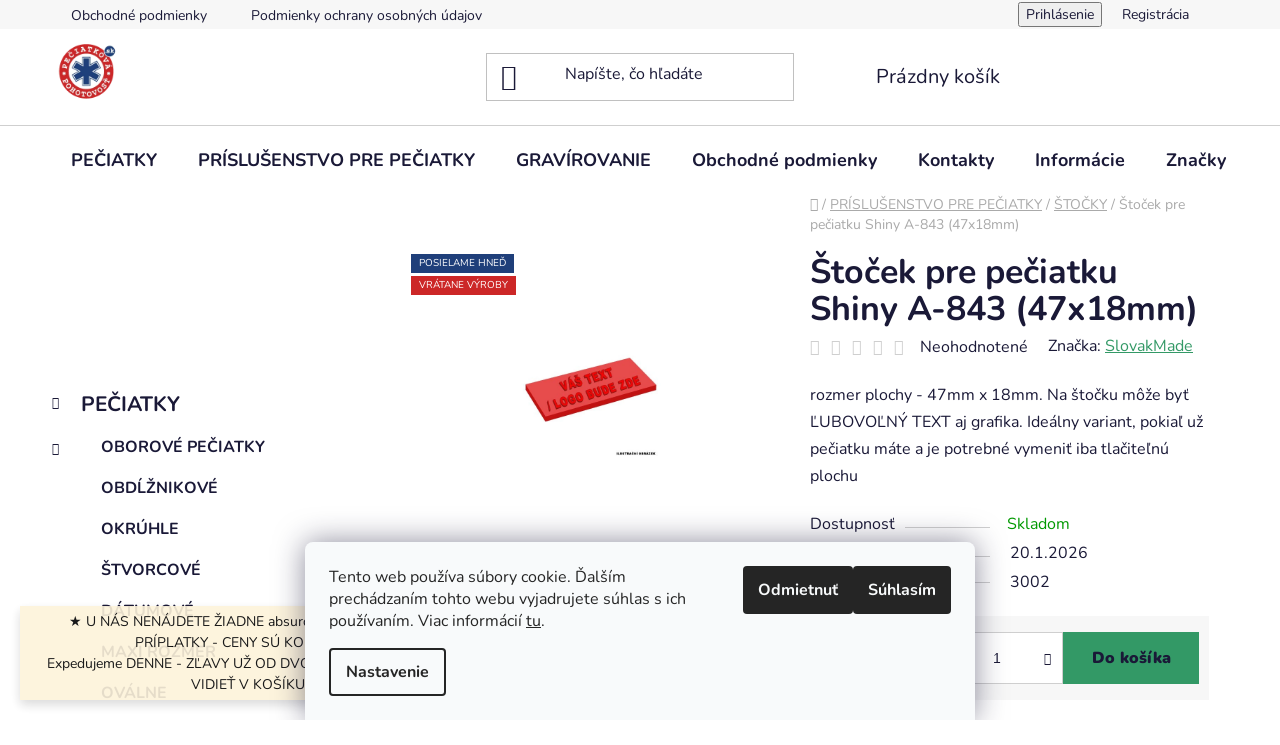

--- FILE ---
content_type: text/html; charset=utf-8
request_url: https://www.peciatkovapohotovost.sk/stocek-pro-razitko-shiny-a-843--47x18mm-/
body_size: 28179
content:
<!doctype html><html lang="sk" dir="ltr" class="header-background-light external-fonts-loaded"><head><meta charset="utf-8" /><meta name="viewport" content="width=device-width,initial-scale=1" /><title>Štoček pre pečiatku Shiny A-843 (47x18mm) - Pečiatková pohotovosť - najlacnejsie pečiatky</title><link rel="preconnect" href="https://cdn.myshoptet.com" /><link rel="dns-prefetch" href="https://cdn.myshoptet.com" /><link rel="preload" href="https://cdn.myshoptet.com/prj/dist/master/cms/libs/jquery/jquery-1.11.3.min.js" as="script" /><link href="https://cdn.myshoptet.com/prj/dist/master/cms/templates/frontend_templates/shared/css/font-face/nunito.css" rel="stylesheet"><link href="https://cdn.myshoptet.com/prj/dist/master/shop/dist/font-shoptet-13.css.3c47e30adfa2e9e2683b.css" rel="stylesheet"><script>
dataLayer = [];
dataLayer.push({'shoptet' : {
    "pageId": 809,
    "pageType": "productDetail",
    "currency": "EUR",
    "currencyInfo": {
        "decimalSeparator": ",",
        "exchangeRate": 1,
        "priceDecimalPlaces": 2,
        "symbol": "\u20ac",
        "symbolLeft": 1,
        "thousandSeparator": " "
    },
    "language": "sk",
    "projectId": 412880,
    "product": {
        "id": 4124,
        "guid": "66adbffa-5a76-11eb-a1ef-0cc47a6c8f54",
        "hasVariants": false,
        "codes": [
            {
                "code": 3002
            }
        ],
        "code": "3002",
        "name": "\u0160to\u010dek pre pe\u010diatku Shiny A-843 (47x18mm)",
        "appendix": "",
        "weight": "0.1",
        "manufacturer": "SlovakMade",
        "manufacturerGuid": "1EF5333CF02866D09CBBDA0BA3DED3EE",
        "currentCategory": "PR\u00cdSLU\u0160ENSTVO PRE PE\u010cIATKY | \u0160TO\u010cKY",
        "currentCategoryGuid": "a61452bb-5a31-11eb-aaaf-b8ca3a6063f8",
        "defaultCategory": "PR\u00cdSLU\u0160ENSTVO PRE PE\u010cIATKY | \u0160TO\u010cKY",
        "defaultCategoryGuid": "a61452bb-5a31-11eb-aaaf-b8ca3a6063f8",
        "currency": "EUR",
        "priceWithVat": 8
    },
    "stocks": [
        {
            "id": "ext",
            "title": "Sklad",
            "isDeliveryPoint": 0,
            "visibleOnEshop": 1
        }
    ],
    "cartInfo": {
        "id": null,
        "freeShipping": false,
        "freeShippingFrom": null,
        "leftToFreeGift": {
            "formattedPrice": "\u20ac0",
            "priceLeft": 0
        },
        "freeGift": false,
        "leftToFreeShipping": {
            "priceLeft": null,
            "dependOnRegion": null,
            "formattedPrice": null
        },
        "discountCoupon": [],
        "getNoBillingShippingPrice": {
            "withoutVat": 0,
            "vat": 0,
            "withVat": 0
        },
        "cartItems": [],
        "taxMode": "ORDINARY"
    },
    "cart": [],
    "customer": {
        "priceRatio": 1,
        "priceListId": 1,
        "groupId": null,
        "registered": false,
        "mainAccount": false
    }
}});
dataLayer.push({'cookie_consent' : {
    "marketing": "denied",
    "analytics": "denied"
}});
document.addEventListener('DOMContentLoaded', function() {
    shoptet.consent.onAccept(function(agreements) {
        if (agreements.length == 0) {
            return;
        }
        dataLayer.push({
            'cookie_consent' : {
                'marketing' : (agreements.includes(shoptet.config.cookiesConsentOptPersonalisation)
                    ? 'granted' : 'denied'),
                'analytics': (agreements.includes(shoptet.config.cookiesConsentOptAnalytics)
                    ? 'granted' : 'denied')
            },
            'event': 'cookie_consent'
        });
    });
});
</script>
<meta property="og:type" content="website"><meta property="og:site_name" content="peciatkovapohotovost.sk"><meta property="og:url" content="https://www.peciatkovapohotovost.sk/stocek-pro-razitko-shiny-a-843--47x18mm-/"><meta property="og:title" content="Štoček pre pečiatku Shiny A-843 (47x18mm) - Pečiatková pohotovosť - najlacnejsie pečiatky"><meta name="author" content="Pečiatková pohotovosť - najlacnejsie pečiatky"><meta name="web_author" content="Shoptet.sk"><meta name="dcterms.rightsHolder" content="www.peciatkovapohotovost.sk"><meta name="robots" content="index,follow"><meta property="og:image" content="https://cdn.myshoptet.com/usr/www.peciatkovapohotovost.sk/user/shop/big/4124-1_stocek-obdelnik.png?61a53c7b"><meta property="og:description" content="Štoček pre pečiatku Shiny A-843 (47x18mm). rozmer plochy - 47mm x 18mm.

Na štočku môže byť ĽUBOVOĽNÝ TEXT aj grafika.



Ideálny variant, pokiaľ už pečiatku máte a je potrebné vymeniť iba tlačiteľnú plochu"><meta name="description" content="Štoček pre pečiatku Shiny A-843 (47x18mm). rozmer plochy - 47mm x 18mm.

Na štočku môže byť ĽUBOVOĽNÝ TEXT aj grafika.



Ideálny variant, pokiaľ už pečiatku máte a je potrebné vymeniť iba tlačiteľnú plochu"><meta name="google-site-verification" content="TL4eHxcFp83HZjAARY44CYgsHLkv02mtRT6OYOg20PI"><meta property="product:price:amount" content="8"><meta property="product:price:currency" content="EUR"><style>:root {--color-primary: #339966;--color-primary-h: 150;--color-primary-s: 50%;--color-primary-l: 40%;--color-primary-hover: #ffc702;--color-primary-hover-h: 47;--color-primary-hover-s: 100%;--color-primary-hover-l: 50%;--color-secondary: #339966;--color-secondary-h: 150;--color-secondary-s: 50%;--color-secondary-l: 40%;--color-secondary-hover: #cc2727;--color-secondary-hover-h: 0;--color-secondary-hover-s: 68%;--color-secondary-hover-l: 48%;--color-tertiary: #1F3F7A;--color-tertiary-h: 219;--color-tertiary-s: 59%;--color-tertiary-l: 30%;--color-tertiary-hover: #339966;--color-tertiary-hover-h: 150;--color-tertiary-hover-s: 50%;--color-tertiary-hover-l: 40%;--color-header-background: #ffffff;--template-font: "Nunito";--template-headings-font: "Nunito";--header-background-url: url("[data-uri]");--cookies-notice-background: #F8FAFB;--cookies-notice-color: #252525;--cookies-notice-button-hover: #27263f;--cookies-notice-link-hover: #3b3a5f;--templates-update-management-preview-mode-content: "Náhľad aktualizácií šablóny je aktívny pre váš prehliadač."}</style>
    
    <link href="https://cdn.myshoptet.com/prj/dist/master/shop/dist/main-13.less.96035efb4db1532b3cd7.css" rel="stylesheet" />
            <link href="https://cdn.myshoptet.com/prj/dist/master/shop/dist/mobile-header-v1-13.less.629f2f48911e67d0188c.css" rel="stylesheet" />
    
    <script>var shoptet = shoptet || {};</script>
    <script src="https://cdn.myshoptet.com/prj/dist/master/shop/dist/main-3g-header.js.05f199e7fd2450312de2.js"></script>
<!-- User include --><!-- api 446(100) html code header -->
<link rel="stylesheet" href="https://cdn.myshoptet.com/usr/api2.dklab.cz/user/documents/_doplnky/poznamka/412880/106/412880_106.css" type="text/css" /><style> :root { 
            --dklab-poznamka-color-main: #CC2727;  
            --dklab-poznamka-color-empty: #A9A9A9;             
            --dklab-poznamka-color-tooltip-background: #CC2727;             
            --dklab-poznamka-color-tooltip-text: #FFFFFF;             
            --dklab-poznamka-color-cart-message: #000000;             
            --dklab-poznamka-color-cart-message-background: #F7AB31;             
        }
        </style>
<!-- service 446(100) html code header -->
<style>
@font-face {
    font-family: 'poznamka';
    src:  url('https://cdn.myshoptet.com/usr/api2.dklab.cz/user/documents/_doplnky/poznamka/font/note.eot?v1');
    src:  url('https://cdn.myshoptet.com/usr/api2.dklab.cz/user/documents/_doplnky/poznamka/font/note.eot?v1#iefix') format('embedded-opentype'),
    url('https://cdn.myshoptet.com/usr/api2.dklab.cz/user/documents/_doplnky/poznamka/font/note.ttf?v1') format('truetype'),
    url('https://cdn.myshoptet.com/usr/api2.dklab.cz/user/documents/_doplnky/poznamka/font/note.woff?v1') format('woff'),
    url('https://cdn.myshoptet.com/usr/api2.dklab.cz/user/documents/_doplnky/poznamka/font/note.svg?v1') format('svg');
    font-weight: normal;
    font-style: normal;
}
</style>
<!-- service 605(253) html code header -->
<link rel="stylesheet" href="https://cdn.myshoptet.com/usr/shoptet.tomashlad.eu/user/documents/extras/notifications-v2/screen.min.css?v=26"/>

<!-- service 1539(1149) html code header -->
<link rel="stylesheet" href="https://cdn.myshoptet.com/usr/apollo.jakubtursky.sk/user/documents/assets/contact-form/main.css?v=28">
<!-- project html code header -->
<style>:root {
/* Nastavenie štýlov, farieb*/

--contact-form-border-radius: 10;


--contact-form-BG: #f7f7f7;


--contact-form-BG-hover: #eaeaea;


--contact-form-title-color: #ca0001;


--contact-form-text-color: #0e3268;


--contact-form-link-color: #369a68;


--contact-form-icon-color: #0d3063;


--contact-form-border-color: #f7f7f7;
}</style>
<!-- /User include --><link rel="shortcut icon" href="/favicon.ico" type="image/x-icon" /><link rel="canonical" href="https://www.peciatkovapohotovost.sk/stocek-pro-razitko-shiny-a-843--47x18mm-/" />    <script>
        var _hwq = _hwq || [];
        _hwq.push(['setKey', '26966EDE7D93D9203463BDB8942FDFD1']);
        _hwq.push(['setTopPos', '60']);
        _hwq.push(['showWidget', '21']);
        (function() {
            var ho = document.createElement('script');
            ho.src = 'https://sk.im9.cz/direct/i/gjs.php?n=wdgt&sak=26966EDE7D93D9203463BDB8942FDFD1';
            var s = document.getElementsByTagName('script')[0]; s.parentNode.insertBefore(ho, s);
        })();
    </script>
    <!-- Global site tag (gtag.js) - Google Analytics -->
    <script async src="https://www.googletagmanager.com/gtag/js?id=UA-189122259-1"></script>
    <script>
        
        window.dataLayer = window.dataLayer || [];
        function gtag(){dataLayer.push(arguments);}
        

                    console.debug('default consent data');

            gtag('consent', 'default', {"ad_storage":"denied","analytics_storage":"denied","ad_user_data":"denied","ad_personalization":"denied","wait_for_update":500});
            dataLayer.push({
                'event': 'default_consent'
            });
        
        gtag('js', new Date());

                gtag('config', 'UA-189122259-1', { 'groups': "UA" });
        
        
                gtag('config', 'AW-430000893');
        
        
        
        
        
        
                gtag('set', 'currency', 'EUR');

        gtag('event', 'view_item', {
            "send_to": "UA",
            "items": [
                {
                    "id": "3002",
                    "name": "\u0160to\u010dek pre pe\u010diatku Shiny A-843 (47x18mm)",
                    "category": "PR\u00cdSLU\u0160ENSTVO PRE PE\u010cIATKY \/ \u0160TO\u010cKY",
                                        "brand": "SlovakMade",
                                                            "price": 6.61
                }
            ]
        });
        
        
        
        
        
        
        
        
        
        
        
        
        document.addEventListener('DOMContentLoaded', function() {
            if (typeof shoptet.tracking !== 'undefined') {
                for (var id in shoptet.tracking.bannersList) {
                    gtag('event', 'view_promotion', {
                        "send_to": "UA",
                        "promotions": [
                            {
                                "id": shoptet.tracking.bannersList[id].id,
                                "name": shoptet.tracking.bannersList[id].name,
                                "position": shoptet.tracking.bannersList[id].position
                            }
                        ]
                    });
                }
            }

            shoptet.consent.onAccept(function(agreements) {
                if (agreements.length !== 0) {
                    console.debug('gtag consent accept');
                    var gtagConsentPayload =  {
                        'ad_storage': agreements.includes(shoptet.config.cookiesConsentOptPersonalisation)
                            ? 'granted' : 'denied',
                        'analytics_storage': agreements.includes(shoptet.config.cookiesConsentOptAnalytics)
                            ? 'granted' : 'denied',
                                                                                                'ad_user_data': agreements.includes(shoptet.config.cookiesConsentOptPersonalisation)
                            ? 'granted' : 'denied',
                        'ad_personalization': agreements.includes(shoptet.config.cookiesConsentOptPersonalisation)
                            ? 'granted' : 'denied',
                        };
                    console.debug('update consent data', gtagConsentPayload);
                    gtag('consent', 'update', gtagConsentPayload);
                    dataLayer.push(
                        { 'event': 'update_consent' }
                    );
                }
            });
        });
    </script>
<script>
    (function(t, r, a, c, k, i, n, g) { t['ROIDataObject'] = k;
    t[k]=t[k]||function(){ (t[k].q=t[k].q||[]).push(arguments) },t[k].c=i;n=r.createElement(a),
    g=r.getElementsByTagName(a)[0];n.async=1;n.src=c;g.parentNode.insertBefore(n,g)
    })(window, document, 'script', '//www.heureka.sk/ocm/sdk.js?source=shoptet&version=2&page=product_detail', 'heureka', 'sk');

    heureka('set_user_consent', 0);
</script>
</head><body class="desktop id-809 in-stocky template-13 type-product type-detail multiple-columns-body columns-3 smart-labels-active ums_forms_redesign--off ums_a11y_category_page--on ums_discussion_rating_forms--off ums_flags_display_unification--on ums_a11y_login--on mobile-header-version-1"><noscript>
    <style>
        #header {
            padding-top: 0;
            position: relative !important;
            top: 0;
        }
        .header-navigation {
            position: relative !important;
        }
        .overall-wrapper {
            margin: 0 !important;
        }
        body:not(.ready) {
            visibility: visible !important;
        }
    </style>
    <div class="no-javascript">
        <div class="no-javascript__title">Musíte zmeniť nastavenie vášho prehliadača</div>
        <div class="no-javascript__text">Pozrite sa na: <a href="https://www.google.com/support/bin/answer.py?answer=23852">Ako povoliť JavaScript vo vašom prehliadači</a>.</div>
        <div class="no-javascript__text">Ak používate software na blokovanie reklám, možno bude potrebné, aby ste povolili JavaScript z tejto stránky.</div>
        <div class="no-javascript__text">Ďakujeme.</div>
    </div>
</noscript>
    <div class="siteCookies siteCookies--bottom siteCookies--light js-siteCookies" role="dialog" data-testid="cookiesPopup" data-nosnippet>
        <div class="siteCookies__form">
            <div class="siteCookies__content">
                <div class="siteCookies__text">
                    Tento web používa súbory cookie. Ďalším prechádzaním tohto webu vyjadrujete súhlas s ich používaním. Viac informácií <a href="http://www.peciatkovapohotovost.sk/podmienky-ochrany-osobnych-udajov/" target="\">tu</a>.
                </div>
                <p class="siteCookies__links">
                    <button class="siteCookies__link js-cookies-settings" aria-label="Nastavenia cookies" data-testid="cookiesSettings">Nastavenie</button>
                </p>
            </div>
            <div class="siteCookies__buttonWrap">
                                    <button class="siteCookies__button js-cookiesConsentSubmit" value="reject" aria-label="Odmietnuť cookies" data-testid="buttonCookiesReject">Odmietnuť</button>
                                <button class="siteCookies__button js-cookiesConsentSubmit" value="all" aria-label="Prijať cookies" data-testid="buttonCookiesAccept">Súhlasím</button>
            </div>
        </div>
        <script>
            document.addEventListener("DOMContentLoaded", () => {
                const siteCookies = document.querySelector('.js-siteCookies');
                document.addEventListener("scroll", shoptet.common.throttle(() => {
                    const st = document.documentElement.scrollTop;
                    if (st > 1) {
                        siteCookies.classList.add('siteCookies--scrolled');
                    } else {
                        siteCookies.classList.remove('siteCookies--scrolled');
                    }
                }, 100));
            });
        </script>
    </div>
<a href="#content" class="skip-link sr-only">Prejsť na obsah</a><div class="overall-wrapper"><div class="site-msg information"><div class="container"><div class="text">★ U NÁS NENÁJDETE ŽIADNE absurdné ALEBO SKRYTÉ PRÍPLATKY - CENY SÚ KONEČNÉ ★
<br>
Expedujeme DENNE - ZĽAVY UŽ OD DVOCH KUSOV (ZĽAVA JE VIDIEŤ V KOŠÍKU)</div><div class="close js-close-information-msg"></div></div></div><div class="user-action"><div class="container">
    <div class="user-action-in">
                    <div id="login" class="user-action-login popup-widget login-widget" role="dialog" aria-labelledby="loginHeading">
        <div class="popup-widget-inner">
                            <h2 id="loginHeading">Prihlásenie k vášmu účtu</h2><div id="customerLogin"><form action="/action/Customer/Login/" method="post" id="formLoginIncluded" class="csrf-enabled formLogin" data-testid="formLogin"><input type="hidden" name="referer" value="" /><div class="form-group"><div class="input-wrapper email js-validated-element-wrapper no-label"><input type="email" name="email" class="form-control" autofocus placeholder="E-mailová adresa (napr. jan@novak.sk)" data-testid="inputEmail" autocomplete="email" required /></div></div><div class="form-group"><div class="input-wrapper password js-validated-element-wrapper no-label"><input type="password" name="password" class="form-control" placeholder="Heslo" data-testid="inputPassword" autocomplete="current-password" required /><span class="no-display">Nemôžete vyplniť toto pole</span><input type="text" name="surname" value="" class="no-display" /></div></div><div class="form-group"><div class="login-wrapper"><button type="submit" class="btn btn-secondary btn-text btn-login" data-testid="buttonSubmit">Prihlásiť sa</button><div class="password-helper"><a href="/registracia/" data-testid="signup" rel="nofollow">Nová registrácia</a><a href="/klient/zabudnute-heslo/" rel="nofollow">Zabudnuté heslo</a></div></div></div></form>
</div>                    </div>
    </div>

                <div id="cart-widget" class="user-action-cart popup-widget cart-widget loader-wrapper" data-testid="popupCartWidget" role="dialog" aria-hidden="true">
            <div class="popup-widget-inner cart-widget-inner place-cart-here">
                <div class="loader-overlay">
                    <div class="loader"></div>
                </div>
            </div>
        </div>
    </div>
</div>
</div><div class="top-navigation-bar" data-testid="topNavigationBar">

    <div class="container">

                            <div class="top-navigation-menu">
                <ul class="top-navigation-bar-menu">
                                            <li class="top-navigation-menu-item-39">
                            <a href="/obchodne-podmienky/" title="Obchodné podmienky">Obchodné podmienky</a>
                        </li>
                                            <li class="top-navigation-menu-item-691">
                            <a href="/podmienky-ochrany-osobnych-udajov/" title="Podmienky ochrany osobných údajov">Podmienky ochrany osobných údajov</a>
                        </li>
                                    </ul>
                <div class="top-navigation-menu-trigger">Viac</div>
                <ul class="top-navigation-bar-menu-helper"></ul>
            </div>
        
        <div class="top-navigation-tools">
                        <button class="top-nav-button top-nav-button-login toggle-window" type="button" data-target="login" aria-haspopup="dialog" aria-controls="login" aria-expanded="false" data-testid="signin"><span>Prihlásenie</span></button>
    <a href="/registracia/" class="top-nav-button top-nav-button-register" data-testid="headerSignup">Registrácia</a>
        </div>

    </div>

</div>
<header id="header">
        <div class="header-top">
            <div class="container navigation-wrapper header-top-wrapper">
                <div class="site-name"><a href="/" data-testid="linkWebsiteLogo"><img src="https://cdn.myshoptet.com/usr/www.peciatkovapohotovost.sk/user/logos/48747193-0dec-417e-8ef0-00d8c2c04aec-3.png" alt="Pečiatková pohotovosť - najlacnejsie pečiatky" fetchpriority="low" /></a></div>                <div class="search" itemscope itemtype="https://schema.org/WebSite">
                    <meta itemprop="headline" content="ŠTOČKY"/><meta itemprop="url" content="https://www.peciatkovapohotovost.sk"/><meta itemprop="text" content="Štoček pre pečiatku Shiny A-843 (47x18mm). rozmer plochy - 47mm x 18mm. Na štočku môže byť ĽUBOVOĽNÝ TEXT aj grafika. Ideálny variant, pokiaľ už pečiatku máte a je potrebné vymeniť iba tlačiteľnú plochu"/>                    <form action="/action/ProductSearch/prepareString/" method="post"
    id="formSearchForm" class="search-form compact-form js-search-main"
    itemprop="potentialAction" itemscope itemtype="https://schema.org/SearchAction" data-testid="searchForm">
    <fieldset>
        <meta itemprop="target"
            content="https://www.peciatkovapohotovost.sk/vyhladavanie/?string={string}"/>
        <input type="hidden" name="language" value="sk"/>
        
            
    <span class="search-input-icon" aria-hidden="true"></span>

<input
    type="search"
    name="string"
        class="query-input form-control search-input js-search-input"
    placeholder="Napíšte, čo hľadáte"
    autocomplete="off"
    required
    itemprop="query-input"
    aria-label="Vyhľadávanie"
    data-testid="searchInput"
>
            <button type="submit" class="btn btn-default search-button" data-testid="searchBtn">Hľadať</button>
        
    </fieldset>
</form>
                </div>
                <div class="navigation-buttons">
                    <a href="#" class="toggle-window" data-target="search" data-testid="linkSearchIcon"><span class="sr-only">Hľadať</span></a>
                        
    <a href="/kosik/" class="btn btn-icon toggle-window cart-count" data-target="cart" data-hover="true" data-redirect="true" data-testid="headerCart" rel="nofollow" aria-haspopup="dialog" aria-expanded="false" aria-controls="cart-widget">
        
                <span class="sr-only">Nákupný košík</span>
        
            <span class="cart-price visible-lg-inline-block" data-testid="headerCartPrice">
                                    Prázdny košík                            </span>
        
    
            </a>
                    <a href="#" class="toggle-window" data-target="navigation" data-testid="hamburgerMenu"></a>
                </div>
            </div>
        </div>
        <div class="header-bottom">
            <div class="container navigation-wrapper header-bottom-wrapper js-navigation-container">
                <nav id="navigation" aria-label="Hlavné menu" data-collapsible="true"><div class="navigation-in menu"><ul class="menu-level-1" role="menubar" data-testid="headerMenuItems"><li class="menu-item-707 ext" role="none"><a href="/peciatky/" data-testid="headerMenuItem" role="menuitem" aria-haspopup="true" aria-expanded="false"><b>PEČIATKY</b><span class="submenu-arrow"></span></a><ul class="menu-level-2" aria-label="PEČIATKY" tabindex="-1" role="menu"><li class="menu-item-854 has-third-level" role="none"><a href="/oborova-razitka/" class="menu-image" data-testid="headerMenuItem" tabindex="-1" aria-hidden="true"><img src="data:image/svg+xml,%3Csvg%20width%3D%22140%22%20height%3D%22100%22%20xmlns%3D%22http%3A%2F%2Fwww.w3.org%2F2000%2Fsvg%22%3E%3C%2Fsvg%3E" alt="" aria-hidden="true" width="140" height="100"  data-src="https://cdn.myshoptet.com/usr/www.peciatkovapohotovost.sk/user/categories/thumb/7bfc4fe9-55f0-4032-9c9d-1ec7140f0dea.jpeg" fetchpriority="low" /></a><div><a href="/oborova-razitka/" data-testid="headerMenuItem" role="menuitem"><span>OBOROVÉ PEČIATKY</span></a>
                                                    <ul class="menu-level-3" role="menu">
                                                                    <li class="menu-item-857" role="none">
                                        <a href="/lekarska/" data-testid="headerMenuItem" role="menuitem">
                                            LEKÁRSKE</a>,                                    </li>
                                                                    <li class="menu-item-866" role="none">
                                        <a href="/firemni/" data-testid="headerMenuItem" role="menuitem">
                                            FIREMNÉ</a>,                                    </li>
                                                                    <li class="menu-item-869" role="none">
                                        <a href="/revizni-technik/" data-testid="headerMenuItem" role="menuitem">
                                            REVÍZNY TECHNIK</a>                                    </li>
                                                            </ul>
                        </div></li><li class="menu-item-716" role="none"><a href="/obdlznikove/" class="menu-image" data-testid="headerMenuItem" tabindex="-1" aria-hidden="true"><img src="data:image/svg+xml,%3Csvg%20width%3D%22140%22%20height%3D%22100%22%20xmlns%3D%22http%3A%2F%2Fwww.w3.org%2F2000%2Fsvg%22%3E%3C%2Fsvg%3E" alt="" aria-hidden="true" width="140" height="100"  data-src="https://cdn.myshoptet.com/usr/www.peciatkovapohotovost.sk/user/categories/thumb/f97ff65b-09b6-4198-8dd2-6ed0b527d0c1.jpeg" fetchpriority="low" /></a><div><a href="/obdlznikove/" data-testid="headerMenuItem" role="menuitem"><span>OBDĹŽNIKOVÉ</span></a>
                        </div></li><li class="menu-item-728" role="none"><a href="/kruhova/" class="menu-image" data-testid="headerMenuItem" tabindex="-1" aria-hidden="true"><img src="data:image/svg+xml,%3Csvg%20width%3D%22140%22%20height%3D%22100%22%20xmlns%3D%22http%3A%2F%2Fwww.w3.org%2F2000%2Fsvg%22%3E%3C%2Fsvg%3E" alt="" aria-hidden="true" width="140" height="100"  data-src="https://cdn.myshoptet.com/usr/www.peciatkovapohotovost.sk/user/categories/thumb/03c4c15a-05c6-4450-8726-1f4eb5044aa7.jpeg" fetchpriority="low" /></a><div><a href="/kruhova/" data-testid="headerMenuItem" role="menuitem"><span>OKRÚHLE</span></a>
                        </div></li><li class="menu-item-734" role="none"><a href="/ctvercova/" class="menu-image" data-testid="headerMenuItem" tabindex="-1" aria-hidden="true"><img src="data:image/svg+xml,%3Csvg%20width%3D%22140%22%20height%3D%22100%22%20xmlns%3D%22http%3A%2F%2Fwww.w3.org%2F2000%2Fsvg%22%3E%3C%2Fsvg%3E" alt="" aria-hidden="true" width="140" height="100"  data-src="https://cdn.myshoptet.com/usr/www.peciatkovapohotovost.sk/user/categories/thumb/79cbc4d0-218e-4156-97ca-9291b4ec2552.jpeg" fetchpriority="low" /></a><div><a href="/ctvercova/" data-testid="headerMenuItem" role="menuitem"><span>ŠTVORCOVÉ</span></a>
                        </div></li><li class="menu-item-737" role="none"><a href="/datumova/" class="menu-image" data-testid="headerMenuItem" tabindex="-1" aria-hidden="true"><img src="data:image/svg+xml,%3Csvg%20width%3D%22140%22%20height%3D%22100%22%20xmlns%3D%22http%3A%2F%2Fwww.w3.org%2F2000%2Fsvg%22%3E%3C%2Fsvg%3E" alt="" aria-hidden="true" width="140" height="100"  data-src="https://cdn.myshoptet.com/usr/www.peciatkovapohotovost.sk/user/categories/thumb/8e9d4734-8050-44af-a369-6aad4d0aead7.jpeg" fetchpriority="low" /></a><div><a href="/datumova/" data-testid="headerMenuItem" role="menuitem"><span>DÁTUMOVÉ</span></a>
                        </div></li><li class="menu-item-719" role="none"><a href="/maxi-rozmer/" class="menu-image" data-testid="headerMenuItem" tabindex="-1" aria-hidden="true"><img src="data:image/svg+xml,%3Csvg%20width%3D%22140%22%20height%3D%22100%22%20xmlns%3D%22http%3A%2F%2Fwww.w3.org%2F2000%2Fsvg%22%3E%3C%2Fsvg%3E" alt="" aria-hidden="true" width="140" height="100"  data-src="https://cdn.myshoptet.com/usr/www.peciatkovapohotovost.sk/user/categories/thumb/7e443e74-f841-47d9-a486-b61ca026e15b.jpeg" fetchpriority="low" /></a><div><a href="/maxi-rozmer/" data-testid="headerMenuItem" role="menuitem"><span>MAXI ROZMER</span></a>
                        </div></li><li class="menu-item-740" role="none"><a href="/ovalna/" class="menu-image" data-testid="headerMenuItem" tabindex="-1" aria-hidden="true"><img src="data:image/svg+xml,%3Csvg%20width%3D%22140%22%20height%3D%22100%22%20xmlns%3D%22http%3A%2F%2Fwww.w3.org%2F2000%2Fsvg%22%3E%3C%2Fsvg%3E" alt="" aria-hidden="true" width="140" height="100"  data-src="https://cdn.myshoptet.com/usr/www.peciatkovapohotovost.sk/user/categories/thumb/1d857f26-18cc-460f-ac98-15fefdc312b6.jpeg" fetchpriority="low" /></a><div><a href="/ovalna/" data-testid="headerMenuItem" role="menuitem"><span>OVÁLNE</span></a>
                        </div></li><li class="menu-item-743" role="none"><a href="/kapesni/" class="menu-image" data-testid="headerMenuItem" tabindex="-1" aria-hidden="true"><img src="data:image/svg+xml,%3Csvg%20width%3D%22140%22%20height%3D%22100%22%20xmlns%3D%22http%3A%2F%2Fwww.w3.org%2F2000%2Fsvg%22%3E%3C%2Fsvg%3E" alt="" aria-hidden="true" width="140" height="100"  data-src="https://cdn.myshoptet.com/usr/www.peciatkovapohotovost.sk/user/categories/thumb/8dc704fe-f7f4-46f2-9a2b-02c640ef4ccb.jpeg" fetchpriority="low" /></a><div><a href="/kapesni/" data-testid="headerMenuItem" role="menuitem"><span>VRECKOVÉ</span></a>
                        </div></li><li class="menu-item-746" role="none"><a href="/specialni/" class="menu-image" data-testid="headerMenuItem" tabindex="-1" aria-hidden="true"><img src="data:image/svg+xml,%3Csvg%20width%3D%22140%22%20height%3D%22100%22%20xmlns%3D%22http%3A%2F%2Fwww.w3.org%2F2000%2Fsvg%22%3E%3C%2Fsvg%3E" alt="" aria-hidden="true" width="140" height="100"  data-src="https://cdn.myshoptet.com/usr/www.peciatkovapohotovost.sk/user/categories/thumb/c155783e-2499-4bd2-974c-6805c01df3d0.jpeg" fetchpriority="low" /></a><div><a href="/specialni/" data-testid="headerMenuItem" role="menuitem"><span>ŠPECIÁLNE</span></a>
                        </div></li><li class="menu-item-749 has-third-level" role="none"><a href="/robustni--heavy-duty/" class="menu-image" data-testid="headerMenuItem" tabindex="-1" aria-hidden="true"><img src="data:image/svg+xml,%3Csvg%20width%3D%22140%22%20height%3D%22100%22%20xmlns%3D%22http%3A%2F%2Fwww.w3.org%2F2000%2Fsvg%22%3E%3C%2Fsvg%3E" alt="" aria-hidden="true" width="140" height="100"  data-src="https://cdn.myshoptet.com/usr/www.peciatkovapohotovost.sk/user/categories/thumb/7074f45a-b0ae-4ce6-8d64-12b3ee1064c9.jpeg" fetchpriority="low" /></a><div><a href="/robustni--heavy-duty/" data-testid="headerMenuItem" role="menuitem"><span>ROBUSTNÉ (HEAVY DUTY)</span></a>
                                                    <ul class="menu-level-3" role="menu">
                                                                    <li class="menu-item-752" role="none">
                                        <a href="/datumova-2/" data-testid="headerMenuItem" role="menuitem">
                                            DÁTUMOVÉ</a>,                                    </li>
                                                                    <li class="menu-item-755" role="none">
                                        <a href="/kruhova-2/" data-testid="headerMenuItem" role="menuitem">
                                            OKRÚHLÉ</a>,                                    </li>
                                                                    <li class="menu-item-782" role="none">
                                        <a href="/obdelnikova-3/" data-testid="headerMenuItem" role="menuitem">
                                            OBDĹŽNIKOVÉ</a>,                                    </li>
                                                                    <li class="menu-item-800" role="none">
                                        <a href="/cislovaci-2/" data-testid="headerMenuItem" role="menuitem">
                                            ČÍSLOVACIE</a>,                                    </li>
                                                                    <li class="menu-item-803" role="none">
                                        <a href="/ctvercova-3/" data-testid="headerMenuItem" role="menuitem">
                                            ŠTVORCOVÉ</a>                                    </li>
                                                            </ul>
                        </div></li><li class="menu-item-761 has-third-level" role="none"><a href="/drevena-a-ekologicka/" class="menu-image" data-testid="headerMenuItem" tabindex="-1" aria-hidden="true"><img src="data:image/svg+xml,%3Csvg%20width%3D%22140%22%20height%3D%22100%22%20xmlns%3D%22http%3A%2F%2Fwww.w3.org%2F2000%2Fsvg%22%3E%3C%2Fsvg%3E" alt="" aria-hidden="true" width="140" height="100"  data-src="https://cdn.myshoptet.com/usr/www.peciatkovapohotovost.sk/user/categories/thumb/e7ceb23a-a293-4ee6-92cd-3389f6b4da7e.jpeg" fetchpriority="low" /></a><div><a href="/drevena-a-ekologicka/" data-testid="headerMenuItem" role="menuitem"><span>DREVENÉ A EKOLOGICKÉ</span></a>
                                                    <ul class="menu-level-3" role="menu">
                                                                    <li class="menu-item-764" role="none">
                                        <a href="/podlouhla/" data-testid="headerMenuItem" role="menuitem">
                                            PODLHOVASTÁ</a>,                                    </li>
                                                                    <li class="menu-item-770" role="none">
                                        <a href="/obdelnikova-2/" data-testid="headerMenuItem" role="menuitem">
                                            OBDĹŽNIKOVÁ</a>,                                    </li>
                                                                    <li class="menu-item-773" role="none">
                                        <a href="/kruhova-3/" data-testid="headerMenuItem" role="menuitem">
                                            OKRÚHLA</a>,                                    </li>
                                                                    <li class="menu-item-776" role="none">
                                        <a href="/ovalna-2/" data-testid="headerMenuItem" role="menuitem">
                                            OVÁLNA</a>,                                    </li>
                                                                    <li class="menu-item-788" role="none">
                                        <a href="/velkoformatova-xxl/" data-testid="headerMenuItem" role="menuitem">
                                            VEĽKOFORMÁTOVÁ - XXL</a>,                                    </li>
                                                                    <li class="menu-item-791" role="none">
                                        <a href="/ctvercova-2/" data-testid="headerMenuItem" role="menuitem">
                                            ŠTVORCOVÁ</a>,                                    </li>
                                                                    <li class="menu-item-815" role="none">
                                        <a href="/samonamaceci/" data-testid="headerMenuItem" role="menuitem">
                                            SAMONAMÁČACIA</a>                                    </li>
                                                            </ul>
                        </div></li><li class="menu-item-785" role="none"><a href="/razitko-v-propisce/" class="menu-image" data-testid="headerMenuItem" tabindex="-1" aria-hidden="true"><img src="data:image/svg+xml,%3Csvg%20width%3D%22140%22%20height%3D%22100%22%20xmlns%3D%22http%3A%2F%2Fwww.w3.org%2F2000%2Fsvg%22%3E%3C%2Fsvg%3E" alt="" aria-hidden="true" width="140" height="100"  data-src="https://cdn.myshoptet.com/usr/www.peciatkovapohotovost.sk/user/categories/thumb/6d4a7cad-626d-44e1-805a-6600cdccfb5a.jpeg" fetchpriority="low" /></a><div><a href="/razitko-v-propisce/" data-testid="headerMenuItem" role="menuitem"><span>PEČIATKA V PERE</span></a>
                        </div></li><li class="menu-item-797" role="none"><a href="/cislovaci/" class="menu-image" data-testid="headerMenuItem" tabindex="-1" aria-hidden="true"><img src="data:image/svg+xml,%3Csvg%20width%3D%22140%22%20height%3D%22100%22%20xmlns%3D%22http%3A%2F%2Fwww.w3.org%2F2000%2Fsvg%22%3E%3C%2Fsvg%3E" alt="" aria-hidden="true" width="140" height="100"  data-src="https://cdn.myshoptet.com/usr/www.peciatkovapohotovost.sk/user/categories/thumb/dd0c00bd-9e3f-46a6-acb2-c9ea054f11e9.jpeg" fetchpriority="low" /></a><div><a href="/cislovaci/" data-testid="headerMenuItem" role="menuitem"><span>ČÍSLOVACIE</span></a>
                        </div></li><li class="menu-item-806" role="none"><a href="/s-hotovym-textem/" class="menu-image" data-testid="headerMenuItem" tabindex="-1" aria-hidden="true"><img src="data:image/svg+xml,%3Csvg%20width%3D%22140%22%20height%3D%22100%22%20xmlns%3D%22http%3A%2F%2Fwww.w3.org%2F2000%2Fsvg%22%3E%3C%2Fsvg%3E" alt="" aria-hidden="true" width="140" height="100"  data-src="https://cdn.myshoptet.com/usr/www.peciatkovapohotovost.sk/user/categories/thumb/c89feb47-6183-4abf-b79e-b8717ea925f3.jpeg" fetchpriority="low" /></a><div><a href="/s-hotovym-textem/" data-testid="headerMenuItem" role="menuitem"><span>S HOTOVÝM TEXTOM</span></a>
                        </div></li><li class="menu-item-767" role="none"><a href="/reliefni/" class="menu-image" data-testid="headerMenuItem" tabindex="-1" aria-hidden="true"><img src="data:image/svg+xml,%3Csvg%20width%3D%22140%22%20height%3D%22100%22%20xmlns%3D%22http%3A%2F%2Fwww.w3.org%2F2000%2Fsvg%22%3E%3C%2Fsvg%3E" alt="" aria-hidden="true" width="140" height="100"  data-src="https://cdn.myshoptet.com/usr/www.peciatkovapohotovost.sk/user/categories/thumb/ea60227c-3de9-42db-abfd-d0967774f614.jpeg" fetchpriority="low" /></a><div><a href="/reliefni/" data-testid="headerMenuItem" role="menuitem"><span>RELIÉFNE</span></a>
                        </div></li><li class="menu-item-812" role="none"><a href="/razitka-na-peceni/" class="menu-image" data-testid="headerMenuItem" tabindex="-1" aria-hidden="true"><img src="data:image/svg+xml,%3Csvg%20width%3D%22140%22%20height%3D%22100%22%20xmlns%3D%22http%3A%2F%2Fwww.w3.org%2F2000%2Fsvg%22%3E%3C%2Fsvg%3E" alt="" aria-hidden="true" width="140" height="100"  data-src="https://cdn.myshoptet.com/usr/www.peciatkovapohotovost.sk/user/categories/thumb/122265b6-36a9-4ca6-a3bf-626752682854.jpeg" fetchpriority="low" /></a><div><a href="/razitka-na-peceni/" data-testid="headerMenuItem" role="menuitem"><span>PEČIATKY NA PEČENIE</span></a>
                        </div></li><li class="menu-item-779" role="none"><a href="/razitka-na-textil/" class="menu-image" data-testid="headerMenuItem" tabindex="-1" aria-hidden="true"><img src="data:image/svg+xml,%3Csvg%20width%3D%22140%22%20height%3D%22100%22%20xmlns%3D%22http%3A%2F%2Fwww.w3.org%2F2000%2Fsvg%22%3E%3C%2Fsvg%3E" alt="" aria-hidden="true" width="140" height="100"  data-src="https://cdn.myshoptet.com/usr/www.peciatkovapohotovost.sk/user/categories/thumb/9ed5a131-214c-4c64-b458-4687be1d0f24.jpeg" fetchpriority="low" /></a><div><a href="/razitka-na-textil/" data-testid="headerMenuItem" role="menuitem"><span>PEČIATKY NA TEXTIL</span></a>
                        </div></li><li class="menu-item-821" role="none"><a href="/antibakterialni/" class="menu-image" data-testid="headerMenuItem" tabindex="-1" aria-hidden="true"><img src="data:image/svg+xml,%3Csvg%20width%3D%22140%22%20height%3D%22100%22%20xmlns%3D%22http%3A%2F%2Fwww.w3.org%2F2000%2Fsvg%22%3E%3C%2Fsvg%3E" alt="" aria-hidden="true" width="140" height="100"  data-src="https://cdn.myshoptet.com/usr/www.peciatkovapohotovost.sk/user/categories/thumb/af97e37c-175c-420d-9f0c-857882a244e8.jpeg" fetchpriority="low" /></a><div><a href="/antibakterialni/" data-testid="headerMenuItem" role="menuitem"><span>ANTIBAKTERIÁLNE</span></a>
                        </div></li><li class="menu-item-794" role="none"><a href="/sestavovaci/" class="menu-image" data-testid="headerMenuItem" tabindex="-1" aria-hidden="true"><img src="data:image/svg+xml,%3Csvg%20width%3D%22140%22%20height%3D%22100%22%20xmlns%3D%22http%3A%2F%2Fwww.w3.org%2F2000%2Fsvg%22%3E%3C%2Fsvg%3E" alt="" aria-hidden="true" width="140" height="100"  data-src="https://cdn.myshoptet.com/usr/www.peciatkovapohotovost.sk/user/categories/thumb/322f2848-231f-4d9c-8c5e-335a4a1b39bc.jpeg" fetchpriority="low" /></a><div><a href="/sestavovaci/" data-testid="headerMenuItem" role="menuitem"><span>ZOSTAVOVACIE</span></a>
                        </div></li><li class="menu-item-758" role="none"><a href="/paginovaci--automaticka/" class="menu-image" data-testid="headerMenuItem" tabindex="-1" aria-hidden="true"><img src="data:image/svg+xml,%3Csvg%20width%3D%22140%22%20height%3D%22100%22%20xmlns%3D%22http%3A%2F%2Fwww.w3.org%2F2000%2Fsvg%22%3E%3C%2Fsvg%3E" alt="" aria-hidden="true" width="140" height="100"  data-src="https://cdn.myshoptet.com/usr/www.peciatkovapohotovost.sk/user/categories/thumb/314dce3e-e38a-4570-a888-56e9007813b8.jpeg" fetchpriority="low" /></a><div><a href="/paginovaci--automaticka/" data-testid="headerMenuItem" role="menuitem"><span>PAGINOVACIE</span></a>
                        </div></li></ul></li>
<li class="menu-item-710 ext" role="none"><a href="/prislusenstvi-pro-razitka/" data-testid="headerMenuItem" role="menuitem" aria-haspopup="true" aria-expanded="false"><b>PRÍSLUŠENSTVO PRE PEČIATKY</b><span class="submenu-arrow"></span></a><ul class="menu-level-2" aria-label="PRÍSLUŠENSTVO PRE PEČIATKY" tabindex="-1" role="menu"><li class="menu-item-713" role="none"><a href="/polstarky/" class="menu-image" data-testid="headerMenuItem" tabindex="-1" aria-hidden="true"><img src="data:image/svg+xml,%3Csvg%20width%3D%22140%22%20height%3D%22100%22%20xmlns%3D%22http%3A%2F%2Fwww.w3.org%2F2000%2Fsvg%22%3E%3C%2Fsvg%3E" alt="" aria-hidden="true" width="140" height="100"  data-src="https://cdn.myshoptet.com/usr/www.peciatkovapohotovost.sk/user/categories/thumb/34ca1233-2f2c-43b0-8306-b83ad37924ba.jpeg" fetchpriority="low" /></a><div><a href="/polstarky/" data-testid="headerMenuItem" role="menuitem"><span>VANKÚŠIKY</span></a>
                        </div></li><li class="menu-item-722" role="none"><a href="/barvy/" class="menu-image" data-testid="headerMenuItem" tabindex="-1" aria-hidden="true"><img src="data:image/svg+xml,%3Csvg%20width%3D%22140%22%20height%3D%22100%22%20xmlns%3D%22http%3A%2F%2Fwww.w3.org%2F2000%2Fsvg%22%3E%3C%2Fsvg%3E" alt="" aria-hidden="true" width="140" height="100"  data-src="https://cdn.myshoptet.com/usr/www.peciatkovapohotovost.sk/user/categories/thumb/78880436-311c-4032-b0c3-c37ed892a260.jpeg" fetchpriority="low" /></a><div><a href="/barvy/" data-testid="headerMenuItem" role="menuitem"><span>FARBY</span></a>
                        </div></li><li class="menu-item-725" role="none"><a href="/podusky/" class="menu-image" data-testid="headerMenuItem" tabindex="-1" aria-hidden="true"><img src="data:image/svg+xml,%3Csvg%20width%3D%22140%22%20height%3D%22100%22%20xmlns%3D%22http%3A%2F%2Fwww.w3.org%2F2000%2Fsvg%22%3E%3C%2Fsvg%3E" alt="" aria-hidden="true" width="140" height="100"  data-src="https://cdn.myshoptet.com/usr/www.peciatkovapohotovost.sk/user/categories/thumb/a4d57914-8af0-453a-86a4-283933b947ec.jpeg" fetchpriority="low" /></a><div><a href="/podusky/" data-testid="headerMenuItem" role="menuitem"><span>PODUŠKY</span></a>
                        </div></li><li class="menu-item-809 active" role="none"><a href="/stocky/" class="menu-image" data-testid="headerMenuItem" tabindex="-1" aria-hidden="true"><img src="data:image/svg+xml,%3Csvg%20width%3D%22140%22%20height%3D%22100%22%20xmlns%3D%22http%3A%2F%2Fwww.w3.org%2F2000%2Fsvg%22%3E%3C%2Fsvg%3E" alt="" aria-hidden="true" width="140" height="100"  data-src="https://cdn.myshoptet.com/usr/www.peciatkovapohotovost.sk/user/categories/thumb/3f269ee1-610f-4274-b4ac-02316fae7ae2.jpeg" fetchpriority="low" /></a><div><a href="/stocky/" data-testid="headerMenuItem" role="menuitem"><span>ŠTOČKY</span></a>
                        </div></li><li class="menu-item-818" role="none"><a href="/prislusenstvi/" class="menu-image" data-testid="headerMenuItem" tabindex="-1" aria-hidden="true"><img src="data:image/svg+xml,%3Csvg%20width%3D%22140%22%20height%3D%22100%22%20xmlns%3D%22http%3A%2F%2Fwww.w3.org%2F2000%2Fsvg%22%3E%3C%2Fsvg%3E" alt="" aria-hidden="true" width="140" height="100"  data-src="https://cdn.myshoptet.com/usr/www.peciatkovapohotovost.sk/user/categories/thumb/22e44d76-e6c9-48e2-a936-9719eb346550.jpeg" fetchpriority="low" /></a><div><a href="/prislusenstvi/" data-testid="headerMenuItem" role="menuitem"><span>PRÍSLUŠENSTVO PRE PEČIATKY</span></a>
                        </div></li></ul></li>
<li class="menu-item-827 ext" role="none"><a href="/gravirovani/" data-testid="headerMenuItem" role="menuitem" aria-haspopup="true" aria-expanded="false"><b>GRAVÍROVANIE</b><span class="submenu-arrow"></span></a><ul class="menu-level-2" aria-label="GRAVÍROVANIE" tabindex="-1" role="menu"><li class="menu-item-830 has-third-level" role="none"><a href="/gravirovani-plastu/" class="menu-image" data-testid="headerMenuItem" tabindex="-1" aria-hidden="true"><img src="data:image/svg+xml,%3Csvg%20width%3D%22140%22%20height%3D%22100%22%20xmlns%3D%22http%3A%2F%2Fwww.w3.org%2F2000%2Fsvg%22%3E%3C%2Fsvg%3E" alt="" aria-hidden="true" width="140" height="100"  data-src="https://cdn.myshoptet.com/usr/www.peciatkovapohotovost.sk/user/categories/thumb/fc0beb53-385c-4cbb-b9f1-1b3f56ca823f.jpeg" fetchpriority="low" /></a><div><a href="/gravirovani-plastu/" data-testid="headerMenuItem" role="menuitem"><span>GRAVÍROVANIE PLASTU</span></a>
                                                    <ul class="menu-level-3" role="menu">
                                                                    <li class="menu-item-833" role="none">
                                        <a href="/piktogramy/" data-testid="headerMenuItem" role="menuitem">
                                            PIKTOGRAMY</a>,                                    </li>
                                                                    <li class="menu-item-836" role="none">
                                        <a href="/jmenovky-na-dvere/" data-testid="headerMenuItem" role="menuitem">
                                            MENOVKY NA DVERE</a>,                                    </li>
                                                                    <li class="menu-item-839" role="none">
                                        <a href="/klicenky/" data-testid="headerMenuItem" role="menuitem">
                                            KĽÚČENKY</a>,                                    </li>
                                                                    <li class="menu-item-851" role="none">
                                        <a href="/cisla-na-dvere/" data-testid="headerMenuItem" role="menuitem">
                                            ČÍSLA NA DVERE</a>,                                    </li>
                                                                    <li class="menu-item-872" role="none">
                                        <a href="/medaile-2/" data-testid="headerMenuItem" role="menuitem">
                                            MEDAILY</a>                                    </li>
                                                            </ul>
                        </div></li></ul></li>
<li class="menu-item-39" role="none"><a href="/obchodne-podmienky/" data-testid="headerMenuItem" role="menuitem" aria-expanded="false"><b>Obchodné podmienky</b></a></li>
<li class="menu-item-29" role="none"><a href="/kontakty/" data-testid="headerMenuItem" role="menuitem" aria-expanded="false"><b>Kontakty</b></a></li>
<li class="menu-item-881 ext" role="none"><a href="/blog/" data-testid="headerMenuItem" role="menuitem" aria-haspopup="true" aria-expanded="false"><b>Informácie</b><span class="submenu-arrow"></span></a><ul class="menu-level-2" aria-label="Informácie" tabindex="-1" role="menu"><li class="" role="none"><a href="/blog/ako-vymenit-stocek-na-peciatke/" class="menu-image" data-testid="headerMenuItem" tabindex="-1" aria-hidden="true"><img src="data:image/svg+xml,%3Csvg%20width%3D%22140%22%20height%3D%22100%22%20xmlns%3D%22http%3A%2F%2Fwww.w3.org%2F2000%2Fsvg%22%3E%3C%2Fsvg%3E" alt="" aria-hidden="true" width="140" height="100"  data-src="https://cdn.myshoptet.com/usr/www.peciatkovapohotovost.sk/user/articles/images/82d51177-5f6f-423c-940a-d0744fde5b7a.jpeg" fetchpriority="low" /></a><div><a href="/blog/ako-vymenit-stocek-na-peciatke/" data-testid="headerMenuItem" role="menuitem"><span>AKO VYMENIŤ ŠTOČEK NA PEČIATKE</span></a>
                        </div></li><li class="" role="none"><a href="/blog/ako-vymenit-farbiaci-vankusik-v-peciatke/" class="menu-image" data-testid="headerMenuItem" tabindex="-1" aria-hidden="true"><img src="data:image/svg+xml,%3Csvg%20width%3D%22140%22%20height%3D%22100%22%20xmlns%3D%22http%3A%2F%2Fwww.w3.org%2F2000%2Fsvg%22%3E%3C%2Fsvg%3E" alt="" aria-hidden="true" width="140" height="100"  data-src="https://cdn.myshoptet.com/usr/www.peciatkovapohotovost.sk/user/articles/images/367e3137-f0bb-439f-9de4-9bfab98a13e5.jpeg" fetchpriority="low" /></a><div><a href="/blog/ako-vymenit-farbiaci-vankusik-v-peciatke/" data-testid="headerMenuItem" role="menuitem"><span>AKO VYMENIŤ FARBIACI VANKÚŠIK V PEČIATKE</span></a>
                        </div></li><li class="" role="none"><a href="/blog/ako-onjednat-peciatky/" class="menu-image" data-testid="headerMenuItem" tabindex="-1" aria-hidden="true"><img src="data:image/svg+xml,%3Csvg%20width%3D%22140%22%20height%3D%22100%22%20xmlns%3D%22http%3A%2F%2Fwww.w3.org%2F2000%2Fsvg%22%3E%3C%2Fsvg%3E" alt="" aria-hidden="true" width="140" height="100"  data-src="https://cdn.myshoptet.com/usr/www.peciatkovapohotovost.sk/user/articles/images/419041b1-2012-4432-a09b-57d1c05d6931.png" fetchpriority="low" /></a><div><a href="/blog/ako-onjednat-peciatky/" data-testid="headerMenuItem" role="menuitem"><span>AKO OBJEDNAŤ PEČIATKU</span></a>
                        </div></li><li class="" role="none"><a href="/blog/peciatky-dorucime-kamkolvek/" class="menu-image" data-testid="headerMenuItem" tabindex="-1" aria-hidden="true"><img src="data:image/svg+xml,%3Csvg%20width%3D%22140%22%20height%3D%22100%22%20xmlns%3D%22http%3A%2F%2Fwww.w3.org%2F2000%2Fsvg%22%3E%3C%2Fsvg%3E" alt="" aria-hidden="true" width="140" height="100"  data-src="https://cdn.myshoptet.com/usr/www.peciatkovapohotovost.sk/user/articles/images/020f5bf8-3040-4995-8093-b8b9a1ad839d.png" fetchpriority="low" /></a><div><a href="/blog/peciatky-dorucime-kamkolvek/" data-testid="headerMenuItem" role="menuitem"><span>PEČIATKY DORUČÍME KAMKOĽVEK</span></a>
                        </div></li></ul></li>
<li class="ext" id="nav-manufacturers" role="none"><a href="https://www.peciatkovapohotovost.sk/znacka/" data-testid="brandsText" role="menuitem"><b>Značky</b><span class="submenu-arrow"></span></a><ul class="menu-level-2" role="menu"><li role="none"><a href="/znacka/colop/" data-testid="brandName" role="menuitem"><span>Colop</span></a></li><li role="none"><a href="/znacka/kores/" data-testid="brandName" role="menuitem"><span>Kores</span></a></li><li role="none"><a href="/znacka/kw-trio/" data-testid="brandName" role="menuitem"><span>KW-trio</span></a></li><li role="none"><a href="/znacka/shiny/" data-testid="brandName" role="menuitem"><span>Shiny</span></a></li><li role="none"><a href="/znacka/zakazkova-vyroba/" data-testid="brandName" role="menuitem"><span>SlovakMade</span></a></li><li role="none"><a href="/znacka/trodat/" data-testid="brandName" role="menuitem"><span>Trodat</span></a></li></ul>
</li></ul>
    <ul class="navigationActions" role="menu">
                            <li role="none">
                                    <a href="/login/?backTo=%2Fstocek-pro-razitko-shiny-a-843--47x18mm-%2F" rel="nofollow" data-testid="signin" role="menuitem"><span>Prihlásenie</span></a>
                            </li>
                        </ul>
</div><span class="navigation-close"></span></nav><div class="menu-helper" data-testid="hamburgerMenu"><span>Viac</span></div>
            </div>
        </div>
    </header><!-- / header -->


<div id="content-wrapper" class="container content-wrapper">
    
                                <div class="breadcrumbs navigation-home-icon-wrapper" itemscope itemtype="https://schema.org/BreadcrumbList">
                                                                            <span id="navigation-first" data-basetitle="Pečiatková pohotovosť - najlacnejsie pečiatky" itemprop="itemListElement" itemscope itemtype="https://schema.org/ListItem">
                <a href="/" itemprop="item" class="navigation-home-icon"><span class="sr-only" itemprop="name">Domov</span></a>
                <span class="navigation-bullet">/</span>
                <meta itemprop="position" content="1" />
            </span>
                                <span id="navigation-1" itemprop="itemListElement" itemscope itemtype="https://schema.org/ListItem">
                <a href="/prislusenstvi-pro-razitka/" itemprop="item" data-testid="breadcrumbsSecondLevel"><span itemprop="name">PRÍSLUŠENSTVO PRE PEČIATKY</span></a>
                <span class="navigation-bullet">/</span>
                <meta itemprop="position" content="2" />
            </span>
                                <span id="navigation-2" itemprop="itemListElement" itemscope itemtype="https://schema.org/ListItem">
                <a href="/stocky/" itemprop="item" data-testid="breadcrumbsSecondLevel"><span itemprop="name">ŠTOČKY</span></a>
                <span class="navigation-bullet">/</span>
                <meta itemprop="position" content="3" />
            </span>
                                            <span id="navigation-3" itemprop="itemListElement" itemscope itemtype="https://schema.org/ListItem" data-testid="breadcrumbsLastLevel">
                <meta itemprop="item" content="https://www.peciatkovapohotovost.sk/stocek-pro-razitko-shiny-a-843--47x18mm-/" />
                <meta itemprop="position" content="4" />
                <span itemprop="name" data-title="Štoček pre pečiatku Shiny A-843 (47x18mm)">Štoček pre pečiatku Shiny A-843 (47x18mm) <span class="appendix"></span></span>
            </span>
            </div>
            
    <div class="content-wrapper-in">
                                                <aside class="sidebar sidebar-left"  data-testid="sidebarMenu">
                                                                                                <div class="sidebar-inner">
                                                                    <div class="banner"><div class="banner-wrapper banner1"><img data-src="https://cdn.myshoptet.com/usr/www.peciatkovapohotovost.sk/user/banners/491ac552-df74-41f0-9cf6-4cdd223959f6.png?600b479d" src="data:image/svg+xml,%3Csvg%20width%3D%22400%22%20height%3D%22158%22%20xmlns%3D%22http%3A%2F%2Fwww.w3.org%2F2000%2Fsvg%22%3E%3C%2Fsvg%3E" fetchpriority="low" alt="Denne" width="400" height="158" /></div></div>
                                                                                <div class="box box-bg-variant box-categories">    <div class="skip-link__wrapper">
        <span id="categories-start" class="skip-link__target js-skip-link__target sr-only" tabindex="-1">&nbsp;</span>
        <a href="#categories-end" class="skip-link skip-link--start sr-only js-skip-link--start">Preskočiť kategórie</a>
    </div>




<div id="categories"><div class="categories cat-01 expandable expanded" id="cat-707"><div class="topic"><a href="/peciatky/">PEČIATKY<span class="cat-trigger">&nbsp;</span></a></div>

                    <ul class=" expanded">
                                        <li class="
                                 expandable                                 external">
                <a href="/oborova-razitka/">
                    OBOROVÉ PEČIATKY
                    <span class="cat-trigger">&nbsp;</span>                </a>
                                                            

    
                                                </li>
                                <li >
                <a href="/obdlznikove/">
                    OBDĹŽNIKOVÉ
                                    </a>
                                                                </li>
                                <li >
                <a href="/kruhova/">
                    OKRÚHLE
                                    </a>
                                                                </li>
                                <li >
                <a href="/ctvercova/">
                    ŠTVORCOVÉ
                                    </a>
                                                                </li>
                                <li >
                <a href="/datumova/">
                    DÁTUMOVÉ
                                    </a>
                                                                </li>
                                <li >
                <a href="/maxi-rozmer/">
                    MAXI ROZMER
                                    </a>
                                                                </li>
                                <li >
                <a href="/ovalna/">
                    OVÁLNE
                                    </a>
                                                                </li>
                                <li >
                <a href="/kapesni/">
                    VRECKOVÉ
                                    </a>
                                                                </li>
                                <li >
                <a href="/specialni/">
                    ŠPECIÁLNE
                                    </a>
                                                                </li>
                                <li class="
                                 expandable                                 external">
                <a href="/robustni--heavy-duty/">
                    ROBUSTNÉ (HEAVY DUTY)
                    <span class="cat-trigger">&nbsp;</span>                </a>
                                                            

    
                                                </li>
                                <li class="
                                 expandable                                 external">
                <a href="/drevena-a-ekologicka/">
                    DREVENÉ A EKOLOGICKÉ
                    <span class="cat-trigger">&nbsp;</span>                </a>
                                                            

    
                                                </li>
                                <li >
                <a href="/razitko-v-propisce/">
                    PEČIATKA V PERE
                                    </a>
                                                                </li>
                                <li >
                <a href="/cislovaci/">
                    ČÍSLOVACIE
                                    </a>
                                                                </li>
                                <li >
                <a href="/s-hotovym-textem/">
                    S HOTOVÝM TEXTOM
                                    </a>
                                                                </li>
                                <li >
                <a href="/reliefni/">
                    RELIÉFNE
                                    </a>
                                                                </li>
                                <li >
                <a href="/razitka-na-peceni/">
                    PEČIATKY NA PEČENIE
                                    </a>
                                                                </li>
                                <li >
                <a href="/razitka-na-textil/">
                    PEČIATKY NA TEXTIL
                                    </a>
                                                                </li>
                                <li >
                <a href="/antibakterialni/">
                    ANTIBAKTERIÁLNE
                                    </a>
                                                                </li>
                                <li >
                <a href="/sestavovaci/">
                    ZOSTAVOVACIE
                                    </a>
                                                                </li>
                                <li >
                <a href="/paginovaci--automaticka/">
                    PAGINOVACIE
                                    </a>
                                                                </li>
                </ul>
    </div><div class="categories cat-02 expandable active expanded" id="cat-710"><div class="topic child-active"><a href="/prislusenstvi-pro-razitka/">PRÍSLUŠENSTVO PRE PEČIATKY<span class="cat-trigger">&nbsp;</span></a></div>

                    <ul class=" active expanded">
                                        <li >
                <a href="/polstarky/">
                    VANKÚŠIKY
                                    </a>
                                                                </li>
                                <li >
                <a href="/barvy/">
                    FARBY
                                    </a>
                                                                </li>
                                <li >
                <a href="/podusky/">
                    PODUŠKY
                                    </a>
                                                                </li>
                                <li class="
                active                                                 ">
                <a href="/stocky/">
                    ŠTOČKY
                                    </a>
                                                                </li>
                                <li >
                <a href="/prislusenstvi/">
                    PRÍSLUŠENSTVO PRE PEČIATKY
                                    </a>
                                                                </li>
                </ul>
    </div><div class="categories cat-01 expandable expanded" id="cat-827"><div class="topic"><a href="/gravirovani/">GRAVÍROVANIE<span class="cat-trigger">&nbsp;</span></a></div>

                    <ul class=" expanded">
                                        <li class="
                                 expandable                                 external">
                <a href="/gravirovani-plastu/">
                    GRAVÍROVANIE PLASTU
                    <span class="cat-trigger">&nbsp;</span>                </a>
                                                            

    
                                                </li>
                </ul>
    </div>                <div class="categories cat-01 expandable" id="cat-manufacturers" data-testid="brandsList">
            
            <div class="topic"><a href="https://www.peciatkovapohotovost.sk/znacka/" data-testid="brandsText">Značky</a></div>
            <ul class="menu-level-2" role="menu"><li role="none"><a href="/znacka/colop/" data-testid="brandName" role="menuitem"><span>Colop</span></a></li><li role="none"><a href="/znacka/kores/" data-testid="brandName" role="menuitem"><span>Kores</span></a></li><li role="none"><a href="/znacka/kw-trio/" data-testid="brandName" role="menuitem"><span>KW-trio</span></a></li><li role="none"><a href="/znacka/shiny/" data-testid="brandName" role="menuitem"><span>Shiny</span></a></li><li role="none"><a href="/znacka/zakazkova-vyroba/" data-testid="brandName" role="menuitem"><span>SlovakMade</span></a></li><li role="none"><a href="/znacka/trodat/" data-testid="brandName" role="menuitem"><span>Trodat</span></a></li></ul>
        </div>
    </div>

    <div class="skip-link__wrapper">
        <a href="#categories-start" class="skip-link skip-link--end sr-only js-skip-link--end" tabindex="-1" hidden>Preskočiť kategórie</a>
        <span id="categories-end" class="skip-link__target js-skip-link__target sr-only" tabindex="-1">&nbsp;</span>
    </div>
</div>
                                                                                                                                        <div class="box box-bg-default box-sm box-section2">
                            
        <h4><span>Informácie</span></h4>
                    <div class="news-item-widget">
                                <h5 >
                <a href="/blog/ako-vymenit-stocek-na-peciatke/">AKO VYMENIŤ ŠTOČEK NA PEČIATKE</a></h5>
                                    <time datetime="2021-02-23">
                        23.2.2021
                    </time>
                                            </div>
                    <div class="news-item-widget">
                                <h5 >
                <a href="/blog/ako-vymenit-farbiaci-vankusik-v-peciatke/">AKO VYMENIŤ FARBIACI VANKÚŠIK V PEČIATKE</a></h5>
                                    <time datetime="2021-02-23">
                        23.2.2021
                    </time>
                                            </div>
                    <div class="news-item-widget">
                                <h5 >
                <a href="/blog/ako-onjednat-peciatky/">AKO OBJEDNAŤ PEČIATKU</a></h5>
                                    <time datetime="2021-02-23">
                        23.2.2021
                    </time>
                                            </div>
                    

                    </div>
                                                                                            <div class="banner"><div class="banner-wrapper banner10"><img data-src="https://cdn.myshoptet.com/usr/www.peciatkovapohotovost.sk/user/banners/405322b8-5a15-4cd0-8e59-be91fc9cfb44.png?602eeb5d" src="data:image/svg+xml,%3Csvg%20width%3D%22268%22%20height%3D%22330%22%20xmlns%3D%22http%3A%2F%2Fwww.w3.org%2F2000%2Fsvg%22%3E%3C%2Fsvg%3E" fetchpriority="low" alt="Saveyourmoney" width="268" height="330" /></div></div>
                                                                                                        </div>
                                                            </aside>
                            <main id="content" class="content narrow">
                            
<div class="p-detail" itemscope itemtype="https://schema.org/Product">

    
    <meta itemprop="name" content="Štoček pre pečiatku Shiny A-843 (47x18mm)" />
    <meta itemprop="category" content="Úvodná stránka &gt; PRÍSLUŠENSTVO PRE PEČIATKY &gt; ŠTOČKY &gt; Štoček pre pečiatku Shiny A-843 (47x18mm)" />
    <meta itemprop="url" content="https://www.peciatkovapohotovost.sk/stocek-pro-razitko-shiny-a-843--47x18mm-/" />
    <meta itemprop="image" content="https://cdn.myshoptet.com/usr/www.peciatkovapohotovost.sk/user/shop/big/4124-1_stocek-obdelnik.png?61a53c7b" />
            <meta itemprop="description" content="rozmer plochy - 47mm x 18mm.

Na štočku môže byť ĽUBOVOĽNÝ TEXT aj grafika.



Ideálny variant, pokiaľ už pečiatku máte a je potrebné vymeniť iba tlačiteľnú plochu" />
                <span class="js-hidden" itemprop="manufacturer" itemscope itemtype="https://schema.org/Organization">
            <meta itemprop="name" content="SlovakMade" />
        </span>
        <span class="js-hidden" itemprop="brand" itemscope itemtype="https://schema.org/Brand">
            <meta itemprop="name" content="SlovakMade" />
        </span>
                            <meta itemprop="gtin13" content="8594426093156" />            
<div class="p-detail-inner">

    <div class="p-data-wrapper">

        <div class="p-detail-inner-header">
            <h1>
                  Štoček pre pečiatku Shiny A-843 (47x18mm)            </h1>
            <div class="ratings-and-brand">
                            <div class="stars-wrapper">
            
<span class="stars star-list">
                                                <span class="star star-off show-tooltip is-active productRatingAction" data-productid="4124" data-score="1" title="    Hodnotenie:
            Neohodnotené    "></span>
                    
                                                <span class="star star-off show-tooltip is-active productRatingAction" data-productid="4124" data-score="2" title="    Hodnotenie:
            Neohodnotené    "></span>
                    
                                                <span class="star star-off show-tooltip is-active productRatingAction" data-productid="4124" data-score="3" title="    Hodnotenie:
            Neohodnotené    "></span>
                    
                                                <span class="star star-off show-tooltip is-active productRatingAction" data-productid="4124" data-score="4" title="    Hodnotenie:
            Neohodnotené    "></span>
                    
                                                <span class="star star-off show-tooltip is-active productRatingAction" data-productid="4124" data-score="5" title="    Hodnotenie:
            Neohodnotené    "></span>
                    
    </span>
            <span class="stars-label">
                                Neohodnotené                    </span>
        </div>
                                        <div class="brand-wrapper">
                        Značka: <span class="brand-wrapper-manufacturer-name"><a href="/znacka/zakazkova-vyroba/" title="Pozrieť sa na detail výrobcu" data-testid="productCardBrandName">SlovakMade</a></span>
                    </div>
                            </div>
        </div>

                    <div class="p-short-description" data-testid="productCardShortDescr">
                rozmer plochy - 47mm x 18mm.

Na štočku môže byť ĽUBOVOĽNÝ TEXT aj grafika.



Ideálny variant, pokiaľ už pečiatku máte a je potrebné vymeniť iba tlačiteľnú plochu
            </div>
        
        <form action="/action/Cart/addCartItem/" method="post" id="product-detail-form" class="pr-action csrf-enabled" data-testid="formProduct">
            <meta itemprop="productID" content="4124" /><meta itemprop="identifier" content="66adbffa-5a76-11eb-a1ef-0cc47a6c8f54" /><meta itemprop="sku" content="3002" /><span itemprop="offers" itemscope itemtype="https://schema.org/Offer"><link itemprop="availability" href="https://schema.org/InStock" /><meta itemprop="url" content="https://www.peciatkovapohotovost.sk/stocek-pro-razitko-shiny-a-843--47x18mm-/" /><meta itemprop="price" content="8.00" /><meta itemprop="priceCurrency" content="EUR" /><link itemprop="itemCondition" href="https://schema.org/NewCondition" /></span><input type="hidden" name="productId" value="4124" /><input type="hidden" name="priceId" value="41075" /><input type="hidden" name="language" value="sk" />

            <div class="p-variants-block">

                
                    
                    
                    
                    
                
            </div>

            <table class="detail-parameters ">
                <tbody>
                                            <tr>
                            <th>
                                <span class="row-header-label">
                                    Dostupnosť                                </span>
                            </th>
                            <td>
                                

    
    <span class="availability-label" style="color: #009901" data-testid="labelAvailability">
                    Skladom            </span>
    
                            </td>
                        </tr>
                    
                                            <tr class="delivery-time-row">
                            <th>
                                <span class="delivery-time-label row-header-label">Môžeme doručiť do:</span>
                            </th>
                            <td>
                                                            <div class="delivery-time" data-testid="deliveryTime">
                <span>
            20.1.2026
        </span>
    </div>
                                        </td>
                        </tr>
                                        
                                            <tr class="p-code">
                            <th>
                                <span class="p-code-label row-header-label">Kód:</span>
                            </th>
                            <td>
                                                                    <span>3002</span>
                                                            </td>
                        </tr>
                    
                </tbody>
            </table>

                                                
            <div class="p-to-cart-block" data-testid="divAddToCart">
                                    <div class="p-final-price-wrapper">
                                                                        <strong class="price-final" data-testid="productCardPrice">
            <span class="price-final-holder">
                €8
    

        </span>
    </strong>
                            <span class="price-additional">
                                        €6,61
            bez DPH                            </span>
                            <span class="price-measure">
                    
                        </span>
                        
                    </div>
                
                                                            <div class="add-to-cart">
                            
<span class="quantity">
    <span
        class="increase-tooltip js-increase-tooltip"
        data-trigger="manual"
        data-container="body"
        data-original-title="Nie je možné zakúpiť viac než 9999 ks."
        aria-hidden="true"
        role="tooltip"
        data-testid="tooltip">
    </span>

    <span
        class="decrease-tooltip js-decrease-tooltip"
        data-trigger="manual"
        data-container="body"
        data-original-title="Minimálne množstvo, ktoré je možné zakúpiť je 1 ks."
        aria-hidden="true"
        role="tooltip"
        data-testid="tooltip">
    </span>
    <label>
        <input
            type="number"
            name="amount"
            value="1"
            class="amount"
            autocomplete="off"
            data-decimals="0"
                        step="1"
            min="1"
            max="9999"
            aria-label="Množstvo"
            data-testid="cartAmount"/>
    </label>

    <button
        class="increase"
        type="button"
        aria-label="Zvýšiť množstvo o 1"
        data-testid="increase">
            <span class="increase__sign">&plus;</span>
    </button>

    <button
        class="decrease"
        type="button"
        aria-label="Znížiť množstvo o 1"
        data-testid="decrease">
            <span class="decrease__sign">&minus;</span>
    </button>
</span>
                        </div>
                                                    <button type="submit" class="btn btn-conversion add-to-cart-button" data-testid="buttonAddToCart" aria-label="Do košíka Štoček pre pečiatku Shiny A-843 (47x18mm)">Do košíka</button>
                                                                        </div>


        </form>

        
        

        <div class="buttons-wrapper social-buttons-wrapper">
            <div class="link-icons" data-testid="productDetailActionIcons">
    <a href="#" class="link-icon print" title="Tlačiť produkt"><span>Tlač</span></a>
    <a href="/stocek-pro-razitko-shiny-a-843--47x18mm-:otazka/" class="link-icon chat" title="Hovoriť s predajcom" rel="nofollow"><span>Opýtať sa</span></a>
        </div>
                    </div>

        <div class="buttons-wrapper cofidis-buttons-wrapper">
                    </div>

        <div class="buttons-wrapper hledejceny-buttons-wrapper">
                    </div>

    </div> 
    <div class="p-image-wrapper">

        <div class="p-detail-inner-header-mobile">
            <div class="h1">
                  Štoček pre pečiatku Shiny A-843 (47x18mm)            </div>
            <div class="ratings-and-brand">
                            <div class="stars-wrapper">
            
<span class="stars star-list">
                                                <span class="star star-off show-tooltip is-active productRatingAction" data-productid="4124" data-score="1" title="    Hodnotenie:
            Neohodnotené    "></span>
                    
                                                <span class="star star-off show-tooltip is-active productRatingAction" data-productid="4124" data-score="2" title="    Hodnotenie:
            Neohodnotené    "></span>
                    
                                                <span class="star star-off show-tooltip is-active productRatingAction" data-productid="4124" data-score="3" title="    Hodnotenie:
            Neohodnotené    "></span>
                    
                                                <span class="star star-off show-tooltip is-active productRatingAction" data-productid="4124" data-score="4" title="    Hodnotenie:
            Neohodnotené    "></span>
                    
                                                <span class="star star-off show-tooltip is-active productRatingAction" data-productid="4124" data-score="5" title="    Hodnotenie:
            Neohodnotené    "></span>
                    
    </span>
            <span class="stars-label">
                                Neohodnotené                    </span>
        </div>
                                        <div class="brand-wrapper">
                        Značka: <span class="brand-wrapper-manufacturer-name"><a href="/znacka/zakazkova-vyroba/" title="Pozrieť sa na detail výrobcu" data-testid="productCardBrandName">SlovakMade</a></span>
                    </div>
                            </div>
        </div>

        
        <div class="p-image" style="" data-testid="mainImage">
            

<a href="https://cdn.myshoptet.com/usr/www.peciatkovapohotovost.sk/user/shop/big/4124-1_stocek-obdelnik.png?61a53c7b" class="p-main-image cloud-zoom cbox" data-href="https://cdn.myshoptet.com/usr/www.peciatkovapohotovost.sk/user/shop/orig/4124-1_stocek-obdelnik.png?61a53c7b"><img src="https://cdn.myshoptet.com/usr/www.peciatkovapohotovost.sk/user/shop/big/4124-1_stocek-obdelnik.png?61a53c7b" alt="stocek obdelnik" width="1024" height="768"  fetchpriority="high" />
</a>            
                <div class="flags flags-default">            <span class="flag flag-custom1" style="background-color:#1F3F7A;">
            POSIELAME HNEĎ
    </span>
    <span class="flag flag-akce" style="background-color:#CC2727;">
            VRÁTANE VÝROBY
    </span>
        
                
            </div>
    

            

    

        </div>
        <div class="row">
                    </div>

    </div>

</div>

    
        

    
            
    <div class="shp-tabs-wrapper p-detail-tabs-wrapper">
        <div class="row">
            <div class="col-sm-12 shp-tabs-row responsive-nav">
                <div class="shp-tabs-holder">
    <ul id="p-detail-tabs" class="shp-tabs p-detail-tabs visible-links" role="tablist">
                            <li class="shp-tab active" data-testid="tabDescription">
                <a href="#description" class="shp-tab-link" role="tab" data-toggle="tab">Popis</a>
            </li>
                                                                                                                         <li class="shp-tab" data-testid="tabDiscussion">
                                <a href="#productDiscussion" class="shp-tab-link" role="tab" data-toggle="tab">Diskusia</a>
            </li>
                                        </ul>
</div>
            </div>
            <div class="col-sm-12 ">
                <div id="tab-content" class="tab-content">
                                                                                                            <div id="description" class="tab-pane fade in active wide-tab" role="tabpanel">
        <div class="description-inner">
            <div class="basic-description">
                
                                    
            
                                    rozmer plochy - 47mm x 18mm.

Na štočku môže byť ĽUBOVOĽNÝ TEXT aj grafika.



Ideálny variant, pokiaľ už pečiatku máte a je potrebné vymeniť iba tlačiteľnú plochu
                            </div>
            
            <div class="extended-description">
            <p><strong>Dodatočné parametre</strong></p>
            <table class="detail-parameters">
                <tbody>
                    <tr>
    <th>
        <span class="row-header-label">
            Kategória<span class="row-header-label-colon">:</span>
        </span>
    </th>
    <td>
        <a href="/stocky/">ŠTOČKY</a>    </td>
</tr>
    <tr class="productEan">
      <th>
          <span class="row-header-label productEan__label">
              EAN<span class="row-header-label-colon">:</span>
          </span>
      </th>
      <td>
          <span class="productEan__value">8594426093156</span>
      </td>
  </tr>
                </tbody>
            </table>
        </div>
    
        </div>
    </div>
                                                                                                                                                    <div id="productDiscussion" class="tab-pane fade" role="tabpanel" data-testid="areaDiscussion">
        <div id="discussionWrapper" class="discussion-wrapper unveil-wrapper" data-parent-tab="productDiscussion" data-testid="wrapperDiscussion">
                                    
    <div class="discussionContainer js-discussion-container" data-editorid="discussion">
                    <p data-testid="textCommentNotice">Buďte prvý, kto napíše príspevok k tejto položke.</p>
                                                        <div class="add-comment discussion-form-trigger" data-unveil="discussion-form" aria-expanded="false" aria-controls="discussion-form" role="button">
                <span class="link-like comment-icon" data-testid="buttonAddComment">Pridať komentár</span>
                        </div>
                        <div id="discussion-form" class="discussion-form vote-form js-hidden">
                            <form action="/action/ProductDiscussion/addPost/" method="post" id="formDiscussion" data-testid="formDiscussion">
    <input type="hidden" name="formId" value="9" />
    <input type="hidden" name="discussionEntityId" value="4124" />
            <div class="row">
        <div class="form-group col-xs-12 col-sm-6">
            <input type="text" name="fullName" value="" id="fullName" class="form-control" placeholder="Meno" data-testid="inputUserName"/>
                        <span class="no-display">Nevypĺňajte toto pole:</span>
            <input type="text" name="surname" value="" class="no-display" />
        </div>
        <div class="form-group js-validated-element-wrapper no-label col-xs-12 col-sm-6">
            <input type="email" name="email" value="" id="email" class="form-control js-validate-required" placeholder="E-mail" data-testid="inputEmail"/>
        </div>
        <div class="col-xs-12">
            <div class="form-group">
                <input type="text" name="title" id="title" class="form-control" placeholder="Názov" data-testid="inputTitle" />
            </div>
            <div class="form-group no-label js-validated-element-wrapper">
                <textarea name="message" id="message" class="form-control js-validate-required" rows="7" placeholder="Komentár" data-testid="inputMessage"></textarea>
            </div>
                                <div class="form-group js-validated-element-wrapper consents consents-first">
            <input
                type="hidden"
                name="consents[]"
                id="discussionConsents22"
                value="22"
                                                        data-special-message="validatorConsent"
                            />
                                        <label for="discussionConsents22" class="whole-width">
                                        Vložením komentáre súhlasíte s <a href="/podmienky-ochrany-osobnych-udajov/" target="_blank" rel="noopener noreferrer">podmienkami ochrany osobných údajov</a>
                </label>
                    </div>
                            <fieldset class="box box-sm box-bg-default">
    <h4>Bezpečnostná kontrola</h4>
    <div class="form-group captcha-image">
        <img src="[data-uri]" alt="" data-testid="imageCaptcha" width="150" height="40"  fetchpriority="low" />
    </div>
    <div class="form-group js-validated-element-wrapper smart-label-wrapper">
        <label for="captcha"><span class="required-asterisk">Odpíšte text z obrázka</span></label>
        <input type="text" id="captcha" name="captcha" class="form-control js-validate js-validate-required">
    </div>
</fieldset>
            <div class="form-group">
                <input type="submit" value="Poslať komentár" class="btn btn-sm btn-primary" data-testid="buttonSendComment" />
            </div>
        </div>
    </div>
</form>

                    </div>
                    </div>

        </div>
    </div>
                                                        </div>
            </div>
        </div>
    </div>

    
        
            <h2 class="products-related-header products-header">Súvisiaci tovar</h2>
        <div class="products-related-wrapper products-wrapper">
            <div class="products product-slider products-block products-additional products-related" data-columns="3" data-columns-mobile="1" data-testid="relatedProducts">
                
        
                                    <div class="product">
    <div class="p" data-micro="product" data-micro-product-id="3023" data-micro-identifier="39eaca12-5a76-11eb-bc27-0cc47a6c8f54" data-testid="productItem">
                    <a href="/samonamaceci-razitko-shiny-s-843-47x18mm/" class="image">
                <img src="https://cdn.myshoptet.com/usr/www.peciatkovapohotovost.sk/user/shop/detail/3023_s-843-printer-line-zlta.png?61a53c7b
" alt="s 843 printer line zlta" data-micro-image="https://cdn.myshoptet.com/usr/www.peciatkovapohotovost.sk/user/shop/big/3023_s-843-printer-line-zlta.png?61a53c7b" width="423" height="318"  fetchpriority="high" />
                                                                                                                                                                                    <div class="flags flags-default">                            <span class="flag flag-custom1" style="background-color:#1F3F7A;">
            POSIELAME HNEĎ
    </span>
    <span class="flag flag-akce" style="background-color:#CC2727;">
            VRÁTANE VÝROBY
    </span>
                                                
                                                        
                            </div>
                                                    
    
            </a>
        
        <div class="p-in">

            <div class="p-in-in">
                <a href="/samonamaceci-razitko-shiny-s-843-47x18mm/" class="name" data-micro="url">
                    <span data-micro="name" data-testid="productCardName">
                          Pečiatka Shiny S-843 47x18mm                    </span>
                </a>
                
            <div class="ratings-wrapper">
                                        <div class="stars-wrapper" data-micro-rating-value="5" data-micro-rating-count="7">
            
<span class="stars star-list">
                                <span class="star star-on"></span>
        
                                <span class="star star-on"></span>
        
                                <span class="star star-on"></span>
        
                                <span class="star star-on"></span>
        
                                <span class="star star-on"></span>
        
    </span>
        </div>
                
                                        <div class="availability">
            <span style="color:#009901">
                Skladom            </span>
                                                            </div>
                        </div>
    
                            </div>

            <div class="p-bottom no-buttons">
                
                <div data-micro="offer"
    data-micro-price="18.00"
    data-micro-price-currency="EUR"
    data-micro-warranty="2 roky"
            data-micro-availability="https://schema.org/InStock"
    >
                    <div class="prices">
                                                                                
                        
                        
                        
            <div class="price price-final" data-testid="productCardPrice">
        <strong>
                                        €18
                    </strong>
        

        
    </div>
        

                        

                    </div>

                    

                                            <div class="p-tools">
                                                                                    
    
                                                                                            <a href="/samonamaceci-razitko-shiny-s-843-47x18mm/" class="btn btn-primary" aria-hidden="true" tabindex="-1">Detail</a>
                                                    </div>
                    
                                                                                            <p class="p-desc" data-micro="description" data-testid="productCardShortDescr">
                                Rozmer pečiatkovacej plochy - 47mm x 18mm.&nbsp;Cena uvedená vrátane výroby štočku s ĽUBOVOĽNÝM TEXTOM aj grafikou.
                            </p>
                                                            

                </div>

            </div>

        </div>

        
        <div class="widget-parameter-wrapper" data-parameter-name="Farba strojčeka" data-parameter-id="23" data-parameter-single="false">
        <ul class="widget-parameter-list">
                            <li class="widget-parameter-value">
                    <a href="/samonamaceci-razitko-shiny-s-843-47x18mm/?parameterValueId=59" data-value-id="59" title="Farba strojčeka: BIELA">BIELA</a>
                </li>
                            <li class="widget-parameter-value">
                    <a href="/samonamaceci-razitko-shiny-s-843-47x18mm/?parameterValueId=62" data-value-id="62" title="Farba strojčeka: ČIERNA">ČIERNA</a>
                </li>
                            <li class="widget-parameter-value">
                    <a href="/samonamaceci-razitko-shiny-s-843-47x18mm/?parameterValueId=65" data-value-id="65" title="Farba strojčeka: ČERVENÁ">ČERVENÁ</a>
                </li>
                            <li class="widget-parameter-value">
                    <a href="/samonamaceci-razitko-shiny-s-843-47x18mm/?parameterValueId=68" data-value-id="68" title="Farba strojčeka: ŽLTÁ">ŽLTÁ</a>
                </li>
                            <li class="widget-parameter-value">
                    <a href="/samonamaceci-razitko-shiny-s-843-47x18mm/?parameterValueId=71" data-value-id="71" title="Farba strojčeka: MODRÁ">MODRÁ</a>
                </li>
                            <li class="widget-parameter-value">
                    <a href="/samonamaceci-razitko-shiny-s-843-47x18mm/?parameterValueId=74" data-value-id="74" title="Farba strojčeka: RUŽOVÁ">RUŽOVÁ</a>
                </li>
                            <li class="widget-parameter-value">
                    <a href="/samonamaceci-razitko-shiny-s-843-47x18mm/?parameterValueId=77" data-value-id="77" title="Farba strojčeka: ZELENÁ">ZELENÁ</a>
                </li>
                            <li class="widget-parameter-value">
                    <a href="/samonamaceci-razitko-shiny-s-843-47x18mm/?parameterValueId=89" data-value-id="89" title="Farba strojčeka: FIALOVÁ">FIALOVÁ</a>
                </li>
                    </ul>
        <div class="widget-parameter-more">
            <span>+ ďalšie</span>
        </div>
    </div>


                    <span class="no-display" data-micro="sku">1789/BIL</span>
    
    </div>
</div>
                        <div class="product">
    <div class="p" data-micro="product" data-micro-product-id="4079" data-micro-identifier="6447495c-5a76-11eb-b2e2-0cc47a6c8f54" data-testid="productItem">
                    <a href="/samonamaceci-razitko-shiny-pet-843-ekologicke/" class="image">
                <img src="https://cdn.myshoptet.com/usr/www.peciatkovapohotovost.sk/user/shop/detail/4079-2_5adfb14c97d5a040944548.jpg?61a53c7b
" alt="5adfb14c97d5a040944548" data-micro-image="https://cdn.myshoptet.com/usr/www.peciatkovapohotovost.sk/user/shop/big/4079-2_5adfb14c97d5a040944548.jpg?61a53c7b" width="423" height="318"  fetchpriority="low" />
                                                                                                                                                                                    <div class="flags flags-default">                            <span class="flag flag-custom1" style="background-color:#1F3F7A;">
            POSIELAME HNEĎ
    </span>
    <span class="flag flag-akce" style="background-color:#CC2727;">
            VRÁTANE VÝROBY
    </span>
                                                
                                                        
                            </div>
                                                    
    
            </a>
        
        <div class="p-in">

            <div class="p-in-in">
                <a href="/samonamaceci-razitko-shiny-pet-843-ekologicke/" class="name" data-micro="url">
                    <span data-micro="name" data-testid="productCardName">
                          Pečiatka Shiny PET-843 EKOLOGICKÁ                    </span>
                </a>
                
            <div class="ratings-wrapper">
                                        <div class="stars-wrapper" data-micro-rating-value="0" data-micro-rating-count="0">
            
<span class="stars star-list">
                                <span class="star star-off"></span>
        
                                <span class="star star-off"></span>
        
                                <span class="star star-off"></span>
        
                                <span class="star star-off"></span>
        
                                <span class="star star-off"></span>
        
    </span>
        </div>
                
                                        <div class="availability">
            <span style="color:#009901">
                Skladom            </span>
                                                            </div>
                        </div>
    
                            </div>

            <div class="p-bottom no-buttons">
                
                <div data-micro="offer"
    data-micro-price="18.00"
    data-micro-price-currency="EUR"
    data-micro-warranty="2 roky"
            data-micro-availability="https://schema.org/InStock"
    >
                    <div class="prices">
                                                                                
                        
                        
                        
            <div class="price price-final" data-testid="productCardPrice">
        <strong>
                                        €18
                    </strong>
        

        
    </div>
        

                        

                    </div>

                    

                                            <div class="p-tools">
                                                                                    
    
                                                                                            <a href="/samonamaceci-razitko-shiny-pet-843-ekologicke/" class="btn btn-primary" aria-hidden="true" tabindex="-1">Detail</a>
                                                    </div>
                    
                                                                                            <p class="p-desc" data-micro="description" data-testid="productCardShortDescr">
                                Rozmer pečiatkovacej plochy - 47x18mm. Cena uvedená vrátane výroby štočku s ĽUBOVOĽNÝM TEXTOM aj grafikou.
                            </p>
                                                            

                </div>

            </div>

        </div>

        
        <div class="widget-parameter-wrapper" data-parameter-name="Farba strojčeka" data-parameter-id="23" data-parameter-single="false">
        <ul class="widget-parameter-list">
                            <li class="widget-parameter-value">
                    <a href="/samonamaceci-razitko-shiny-pet-843-ekologicke/?parameterValueId=77" data-value-id="77" title="Farba strojčeka: ZELENÁ">ZELENÁ</a>
                </li>
                    </ul>
        <div class="widget-parameter-more">
            <span>+ ďalšie</span>
        </div>
    </div>


                    <span class="no-display" data-micro="sku">2965/ERV/ZEL</span>
    
    </div>
</div>
                        <div class="product">
    <div class="p" data-micro="product" data-micro-product-id="4121" data-micro-identifier="66824992-5a76-11eb-973e-0cc47a6c8f54" data-testid="productItem">
                    <a href="/samonamaceci-razitko-shiny-a-843-antibakterialni/" class="image">
                <img src="https://cdn.myshoptet.com/usr/www.peciatkovapohotovost.sk/user/shop/detail/4121-1_5d8da7ce4e350720473946.png?61a53c7b
" alt="5d8da7ce4e350720473946" data-shp-lazy="true" data-micro-image="https://cdn.myshoptet.com/usr/www.peciatkovapohotovost.sk/user/shop/big/4121-1_5d8da7ce4e350720473946.png?61a53c7b" width="423" height="318"  fetchpriority="low" />
                                                                                                                                                                                    <div class="flags flags-default">                            <span class="flag flag-custom1" style="background-color:#1F3F7A;">
            POSIELAME HNEĎ
    </span>
    <span class="flag flag-akce" style="background-color:#CC2727;">
            VRÁTANE VÝROBY
    </span>
                                                
                                                        
                            </div>
                                                    
    
            </a>
        
        <div class="p-in">

            <div class="p-in-in">
                <a href="/samonamaceci-razitko-shiny-a-843-antibakterialni/" class="name" data-micro="url">
                    <span data-micro="name" data-testid="productCardName">
                          Pečiatka Shiny A-843 - ANTIBAKTERIÁLNA                    </span>
                </a>
                
            <div class="ratings-wrapper">
                                        <div class="stars-wrapper" data-micro-rating-value="5" data-micro-rating-count="1">
            
<span class="stars star-list">
                                <span class="star star-on"></span>
        
                                <span class="star star-on"></span>
        
                                <span class="star star-on"></span>
        
                                <span class="star star-on"></span>
        
                                <span class="star star-on"></span>
        
    </span>
        </div>
                
                                        <div class="availability">
            <span style="color:#009901">
                Skladom            </span>
                                                            </div>
                        </div>
    
                            </div>

            <div class="p-bottom no-buttons">
                
                <div data-micro="offer"
    data-micro-price="18.00"
    data-micro-price-currency="EUR"
    data-micro-warranty="2 roky"
            data-micro-availability="https://schema.org/InStock"
    >
                    <div class="prices">
                                                                                
                        
                        
                        
            <div class="price price-final" data-testid="productCardPrice">
        <strong>
                                        €18
                    </strong>
        

        
    </div>
        

                        

                    </div>

                    

                                            <div class="p-tools">
                                                                                    
    
                                                                                            <a href="/samonamaceci-razitko-shiny-a-843-antibakterialni/" class="btn btn-primary" aria-hidden="true" tabindex="-1">Detail</a>
                                                    </div>
                    
                                                                                            <p class="p-desc" data-micro="description" data-testid="productCardShortDescr">
                                Nová kvalitná samonamáčacia textová pečiatka radu ANTIbac s maximálnou veľkosťou odtlačku 47x18mm. Pečiatka sa vďaka špeciálnej úprave pri výrobe vyznačuje svojou jedinečnou...
                            </p>
                                                            

                </div>

            </div>

        </div>

        
        <div class="widget-parameter-wrapper" data-parameter-name="Farba strojčeka" data-parameter-id="23" data-parameter-single="false">
        <ul class="widget-parameter-list">
                            <li class="widget-parameter-value">
                    <a href="/samonamaceci-razitko-shiny-a-843-antibakterialni/?parameterValueId=62" data-value-id="62" title="Farba strojčeka: ČIERNA">ČIERNA</a>
                </li>
                    </ul>
        <div class="widget-parameter-more">
            <span>+ ďalšie</span>
        </div>
    </div>


                    <span class="no-display" data-micro="sku">3007/CER</span>
    
    </div>
</div>
                </div>
        </div>
    
    
</div>
                    </main>
    </div>
    
            
    
</div>
        
        
                            <footer id="footer">
                    <h2 class="sr-only">Zápätie</h2>
                    
                                                                <div class="container footer-rows">
                            
                


<div class="row custom-footer elements-3">
                    
        <div class="custom-footer__banner3 col-sm-4">
                            <div class="banner"><div class="banner-wrapper"><img data-src="https://cdn.myshoptet.com/usr/www.peciatkovapohotovost.sk/user/banners/7cf577a9-ed20-4d0a-8927-8077a7883a10.png?602193f8" src="data:image/svg+xml,%3Csvg%20width%3D%221000%22%20height%3D%22310%22%20xmlns%3D%22http%3A%2F%2Fwww.w3.org%2F2000%2Fsvg%22%3E%3C%2Fsvg%3E" fetchpriority="low" alt="Plat" width="1000" height="310" /></div></div>
                    </div>
                    
        <div class="custom-footer__banner9 col-sm-4">
                            <div class="banner"><div class="banner-wrapper"><a href="https://www.razitkovapohotovost.cz" data-ec-promo-id="86" target="_blank" class="extended-empty" ><img data-src="https://cdn.myshoptet.com/usr/www.peciatkovapohotovost.sk/user/banners/1d2a039b-3829-4964-ac60-4582043c2739.png?6021b255" src="data:image/svg+xml,%3Csvg%20width%3D%221000%22%20height%3D%22310%22%20xmlns%3D%22http%3A%2F%2Fwww.w3.org%2F2000%2Fsvg%22%3E%3C%2Fsvg%3E" fetchpriority="low" alt="Česká verze e-shopu" width="1000" height="310" /><span class="extended-banner-texts"></span></a></div></div>
                    </div>
                    
        <div class="custom-footer__banner2 col-sm-4">
                            <div class="banner"><div class="banner-wrapper"><img data-src="https://cdn.myshoptet.com/usr/www.peciatkovapohotovost.sk/user/banners/c84ebb79-64c9-462a-b440-b033875a845e.png?600b4967" src="data:image/svg+xml,%3Csvg%20width%3D%221000%22%20height%3D%22310%22%20xmlns%3D%22http%3A%2F%2Fwww.w3.org%2F2000%2Fsvg%22%3E%3C%2Fsvg%3E" fetchpriority="low" alt="Dorucenie" width="1000" height="310" /></div></div>
                    </div>
    </div>
                        </div>
                                        
            
                    
    <div class="footer-bottom">
        <div class="container">
            <span id="signature" style="display: inline-block !important; visibility: visible !important;"><a href="https://www.shoptet.sk/?utm_source=footer&utm_medium=link&utm_campaign=create_by_shoptet" class="image" target="_blank"><img src="data:image/svg+xml,%3Csvg%20width%3D%2217%22%20height%3D%2217%22%20xmlns%3D%22http%3A%2F%2Fwww.w3.org%2F2000%2Fsvg%22%3E%3C%2Fsvg%3E" data-src="https://cdn.myshoptet.com/prj/dist/master/cms/img/common/logo/shoptetLogo.svg" width="17" height="17" alt="Shoptet" class="vam" fetchpriority="low" /></a><a href="https://www.shoptet.sk/?utm_source=footer&utm_medium=link&utm_campaign=create_by_shoptet" class="title" target="_blank">Vytvoril Shoptet</a></span>
            <span class="copyright" data-testid="textCopyright">
                Copyright 2026 <strong>Pečiatková pohotovosť - najlacnejsie pečiatky</strong>. Všetky práva vyhradené.                                    <a href="#" class="cookies-settings js-cookies-settings" data-testid="cookiesSettings">Upraviť nastavenie cookies</a>
                            </span>
        </div>
    </div>

                    
                                            
                </footer>
                <!-- / footer -->
                    
        </div>
        <!-- / overall-wrapper -->

                    <script src="https://cdn.myshoptet.com/prj/dist/master/cms/libs/jquery/jquery-1.11.3.min.js"></script>
                <script>var shoptet = shoptet || {};shoptet.abilities = {"about":{"generation":3,"id":"13"},"config":{"category":{"product":{"image_size":"detail"}},"navigation_breakpoint":767,"number_of_active_related_products":4,"product_slider":{"autoplay":false,"autoplay_speed":3000,"loop":true,"navigation":true,"pagination":true,"shadow_size":10}},"elements":{"recapitulation_in_checkout":true},"feature":{"directional_thumbnails":false,"extended_ajax_cart":false,"extended_search_whisperer":true,"fixed_header":false,"images_in_menu":true,"product_slider":true,"simple_ajax_cart":true,"smart_labels":true,"tabs_accordion":true,"tabs_responsive":true,"top_navigation_menu":true,"user_action_fullscreen":false}};shoptet.design = {"template":{"name":"Disco","colorVariant":"13-seven"},"layout":{"homepage":"catalog3","subPage":"catalog3","productDetail":"catalog3"},"colorScheme":{"conversionColor":"#339966","conversionColorHover":"#cc2727","color1":"#339966","color2":"#ffc702","color3":"#1F3F7A","color4":"#339966"},"fonts":{"heading":"Nunito","text":"Nunito"},"header":{"backgroundImage":"https:\/\/www.peciatkovapohotovost.skdata:image\/gif;base64,R0lGODlhAQABAIAAAAAAAP\/\/\/yH5BAEAAAAALAAAAAABAAEAAAIBRAA7","image":null,"logo":"https:\/\/www.peciatkovapohotovost.skuser\/logos\/48747193-0dec-417e-8ef0-00d8c2c04aec-3.png","color":"#ffffff"},"background":{"enabled":false,"color":null,"image":null}};shoptet.config = {};shoptet.events = {};shoptet.runtime = {};shoptet.content = shoptet.content || {};shoptet.updates = {};shoptet.messages = [];shoptet.messages['lightboxImg'] = "Obrázok";shoptet.messages['lightboxOf'] = "z";shoptet.messages['more'] = "Viac";shoptet.messages['cancel'] = "Zrušiť";shoptet.messages['removedItem'] = "Položka bola odstránená z košíka.";shoptet.messages['discountCouponWarning'] = "Zabudli ste použiť váš zľavový kupón. Urobte tak kliknutím na tlačidlo pri políčku, alebo číslo vymažte, aby ste mohli pokračovať.";shoptet.messages['charsNeeded'] = "Prosím, použite minimálne 3 znaky!";shoptet.messages['invalidCompanyId'] = "Neplané IČ, povolené sú iba číslice";shoptet.messages['needHelp'] = "Potrebujete poradiť?";shoptet.messages['showContacts'] = "Zobraziť kontakty";shoptet.messages['hideContacts'] = "Skryť kontakty";shoptet.messages['ajaxError'] = "Došlo k chybe; obnovte stránku a skúste to znova.";shoptet.messages['variantWarning'] = "Zvoľte prosím variant tovaru.";shoptet.messages['chooseVariant'] = "Zvoľte variant";shoptet.messages['unavailableVariant'] = "Tento variant nie je dostupný a nie je možné ho objednať.";shoptet.messages['withVat'] = "vrátane DPH";shoptet.messages['withoutVat'] = "bez DPH";shoptet.messages['toCart'] = "Do košíka";shoptet.messages['emptyCart'] = "Prázdny košík";shoptet.messages['change'] = "Zmeniť";shoptet.messages['chosenBranch'] = "Zvolená pobočka";shoptet.messages['validatorRequired'] = "Povinné pole";shoptet.messages['validatorEmail'] = "Prosím vložte platnú e-mailovú adresu";shoptet.messages['validatorUrl'] = "Prosím vložte platnú URL adresu";shoptet.messages['validatorDate'] = "Prosím vložte platný dátum";shoptet.messages['validatorNumber'] = "Zadajte číslo";shoptet.messages['validatorDigits'] = "Prosím vložte iba číslice";shoptet.messages['validatorCheckbox'] = "Zadajte prosím všetky povinné polia";shoptet.messages['validatorConsent'] = "Bez súhlasu nie je možné odoslať";shoptet.messages['validatorPassword'] = "Heslá sa nezhodujú";shoptet.messages['validatorInvalidPhoneNumber'] = "Vyplňte prosím platné telefónne číslo bez predvoľby.";shoptet.messages['validatorInvalidPhoneNumberSuggestedRegion'] = "Neplatné číslo — navrhovaná oblasť: %1";shoptet.messages['validatorInvalidCompanyId'] = "Neplatné IČO, musí byť v tvare ako %1";shoptet.messages['validatorFullName'] = "Nezabudli ste priezvisko?";shoptet.messages['validatorHouseNumber'] = "Prosím zadajte správne číslo domu";shoptet.messages['validatorZipCode'] = "Zadané PSČ nezodpovedá zvolenej krajine";shoptet.messages['validatorShortPhoneNumber'] = "Telefónne číslo musí mať min. 8 znakov";shoptet.messages['choose-personal-collection'] = "Prosím vyberte miesto doručenia pri osobnom odbere, zatiaľ nie je zvolené.";shoptet.messages['choose-external-shipping'] = "Špecifikujte vybraný spôsob dopravy";shoptet.messages['choose-ceska-posta'] = "Pobočka Českej Pošty nebola zvolená, prosím vyberte si jednu";shoptet.messages['choose-hupostPostaPont'] = "Pobočka Maďarskej pošty nie je vybraná, zvoľte prosím nejakú";shoptet.messages['choose-postSk'] = "Pobočka Slovenskej pošty nebola zvolená, prosím vyberte si jednu";shoptet.messages['choose-ulozenka'] = "Pobočka Uloženky nebola zvolená, prsím vyberte si jednu";shoptet.messages['choose-zasilkovna'] = "Nebola zvolená pobočka zásielkovne, prosím, vyberte si jednu";shoptet.messages['choose-ppl-cz'] = "Pobočka PPL ParcelShop nebolaá zvolená, prosím zvoľte jednu možnosť";shoptet.messages['choose-glsCz'] = "Pobočka GLS ParcelShop nebola zvolená, prosím niektorú";shoptet.messages['choose-dpd-cz'] = "Ani jedna z pobočiek služby DPD Parcel Shop nebola zvolená, prosím vyberte si jednu z možností.";shoptet.messages['watchdogType'] = "Je potrebné vybrať jednu z možností sledovania produktu.";shoptet.messages['watchdog-consent-required'] = "Musíte zaškrtnúť všetky povinné súhlasy";shoptet.messages['watchdogEmailEmpty'] = "Prosím vyplňte email";shoptet.messages['privacyPolicy'] = 'Musíte súhlasiť s ochranou osobných údajov';shoptet.messages['amountChanged'] = '(množstvo bolo zmenené)';shoptet.messages['unavailableCombination'] = 'Nie je k dispozícii v tejto kombinácii';shoptet.messages['specifyShippingMethod'] = 'Upresnite dopravu';shoptet.messages['PIScountryOptionMoreBanks'] = 'Možnosť platby z %1 bánk';shoptet.messages['PIScountryOptionOneBank'] = 'Možnosť platby z 1 banky';shoptet.messages['PIScurrencyInfoCZK'] = 'V mene CZK je možné zaplatiť iba prostredníctvom českých bánk.';shoptet.messages['PIScurrencyInfoHUF'] = 'V mene HUF je možné zaplatiť iba prostredníctvom maďarských bánk.';shoptet.messages['validatorVatIdWaiting'] = "Overujeme";shoptet.messages['validatorVatIdValid'] = "Overené";shoptet.messages['validatorVatIdInvalid'] = "DIČ sa nepodarilo overiť, aj napriek tomu môžete objednávku dokončiť";shoptet.messages['validatorVatIdInvalidOrderForbid'] = "Zadané DIČ teraz nie je možné overiť, pretože služba overovania je dočasne nedostupná. Skúste opakovať zadanie neskôr, alebo DIČ vymažte a vašu objednávku dokončte v režime OSS. Prípadne kontaktujte predajcu.";shoptet.messages['validatorVatIdInvalidOssRegime'] = "Zadané DIČ nemôže byť overené, pretože služba overovania je dočasne nedostupná. Vaša objednávka bude dokončená v režime OSS. Prípadne kontaktujte predajcu.";shoptet.messages['previous'] = "Predchádzajúce";shoptet.messages['next'] = "Nasledujúce";shoptet.messages['close'] = "Zavrieť";shoptet.messages['imageWithoutAlt'] = "Tento obrázok nemá popis";shoptet.messages['newQuantity'] = "Nové množstvo:";shoptet.messages['currentQuantity'] = "Aktuálne množstvo:";shoptet.messages['quantityRange'] = "Prosím vložte číslo v rozmedzí %1 a %2";shoptet.messages['skipped'] = "Preskočené";shoptet.messages.validator = {};shoptet.messages.validator.nameRequired = "Zadajte meno a priezvisko.";shoptet.messages.validator.emailRequired = "Zadajte e-mailovú adresu (napr. jan.novak@example.com).";shoptet.messages.validator.phoneRequired = "Zadajte telefónne číslo.";shoptet.messages.validator.messageRequired = "Napíšte komentár.";shoptet.messages.validator.descriptionRequired = shoptet.messages.validator.messageRequired;shoptet.messages.validator.captchaRequired = "Vyplňte bezpečnostnú kontrolu.";shoptet.messages.validator.consentsRequired = "Potvrďte svoj súhlas.";shoptet.messages.validator.scoreRequired = "Zadajte počet hviezdičiek.";shoptet.messages.validator.passwordRequired = "Zadajte heslo, ktoré bude obsahovať minimálne 4 znaky.";shoptet.messages.validator.passwordAgainRequired = shoptet.messages.validator.passwordRequired;shoptet.messages.validator.currentPasswordRequired = shoptet.messages.validator.passwordRequired;shoptet.messages.validator.birthdateRequired = "Zadajte dátum narodenia.";shoptet.messages.validator.billFullNameRequired = "Zadajte meno a priezvisko.";shoptet.messages.validator.deliveryFullNameRequired = shoptet.messages.validator.billFullNameRequired;shoptet.messages.validator.billStreetRequired = "Zadajte názov ulice.";shoptet.messages.validator.deliveryStreetRequired = shoptet.messages.validator.billStreetRequired;shoptet.messages.validator.billHouseNumberRequired = "Zadajte číslo domu.";shoptet.messages.validator.deliveryHouseNumberRequired = shoptet.messages.validator.billHouseNumberRequired;shoptet.messages.validator.billZipRequired = "Zadajte PSČ.";shoptet.messages.validator.deliveryZipRequired = shoptet.messages.validator.billZipRequired;shoptet.messages.validator.billCityRequired = "Zadajte názov mesta.";shoptet.messages.validator.deliveryCityRequired = shoptet.messages.validator.billCityRequired;shoptet.messages.validator.companyIdRequired = "Zadajte IČ.";shoptet.messages.validator.vatIdRequired = "Zadajte IČ DPH.";shoptet.messages.validator.billCompanyRequired = "Zadajte názov spoločnosti.";shoptet.messages['loading'] = "Načítavám…";shoptet.messages['stillLoading'] = "Stále načítavám…";shoptet.messages['loadingFailed'] = "Načítanie sa nepodarilo. Skúste to znova.";shoptet.messages['productsSorted'] = "Produkty zoradené.";shoptet.messages['formLoadingFailed'] = "Formulár sa nepodarilo načítať. Skúste to prosím znovu.";shoptet.messages.moreInfo = "Viac informácií";shoptet.config.showAdvancedOrder = true;shoptet.config.orderingProcess = {active: false,step: false};shoptet.config.documentsRounding = '3';shoptet.config.documentPriceDecimalPlaces = '2';shoptet.config.thousandSeparator = ' ';shoptet.config.decSeparator = ',';shoptet.config.decPlaces = '2';shoptet.config.decPlacesSystemDefault = '2';shoptet.config.currencySymbol = '€';shoptet.config.currencySymbolLeft = '1';shoptet.config.defaultVatIncluded = 1;shoptet.config.defaultProductMaxAmount = 9999;shoptet.config.inStockAvailabilityId = -1;shoptet.config.defaultProductMaxAmount = 9999;shoptet.config.inStockAvailabilityId = -1;shoptet.config.cartActionUrl = '/action/Cart';shoptet.config.advancedOrderUrl = '/action/Cart/GetExtendedOrder/';shoptet.config.cartContentUrl = '/action/Cart/GetCartContent/';shoptet.config.stockAmountUrl = '/action/ProductStockAmount/';shoptet.config.addToCartUrl = '/action/Cart/addCartItem/';shoptet.config.removeFromCartUrl = '/action/Cart/deleteCartItem/';shoptet.config.updateCartUrl = '/action/Cart/setCartItemAmount/';shoptet.config.addDiscountCouponUrl = '/action/Cart/addDiscountCoupon/';shoptet.config.setSelectedGiftUrl = '/action/Cart/setSelectedGift/';shoptet.config.rateProduct = '/action/ProductDetail/RateProduct/';shoptet.config.customerDataUrl = '/action/OrderingProcess/step2CustomerAjax/';shoptet.config.registerUrl = '/registracia/';shoptet.config.agreementCookieName = 'site-agreement';shoptet.config.cookiesConsentUrl = '/action/CustomerCookieConsent/';shoptet.config.cookiesConsentIsActive = 1;shoptet.config.cookiesConsentOptAnalytics = 'analytics';shoptet.config.cookiesConsentOptPersonalisation = 'personalisation';shoptet.config.cookiesConsentOptNone = 'none';shoptet.config.cookiesConsentRefuseDuration = 30;shoptet.config.cookiesConsentName = 'CookiesConsent';shoptet.config.agreementCookieExpire = 30;shoptet.config.cookiesConsentSettingsUrl = '/cookies-settings/';shoptet.config.fonts = {"google":{"attributes":"300,400,700,900:latin-ext","families":["Nunito"],"urls":["https:\/\/cdn.myshoptet.com\/prj\/dist\/master\/cms\/templates\/frontend_templates\/shared\/css\/font-face\/nunito.css"]},"custom":{"families":["shoptet"],"urls":["https:\/\/cdn.myshoptet.com\/prj\/dist\/master\/shop\/dist\/font-shoptet-13.css.3c47e30adfa2e9e2683b.css"]}};shoptet.config.mobileHeaderVersion = '1';shoptet.config.fbCAPIEnabled = false;shoptet.config.fbPixelEnabled = false;shoptet.config.fbCAPIUrl = '/action/FacebookCAPI/';shoptet.content.regexp = /strana-[0-9]+[\/]/g;shoptet.content.colorboxHeader = '<div class="colorbox-html-content">';shoptet.content.colorboxFooter = '</div>';shoptet.customer = {};shoptet.csrf = shoptet.csrf || {};shoptet.csrf.token = 'csrf_DZQgl4r87ffa3dd1c813bd43';shoptet.csrf.invalidTokenModal = '<div><h2>Prihláste sa prosím znovu</h2><p>Ospravedlňujeme sa, ale Váš CSRF token pravdepodobne vypršal. Aby sme mohli Vašu bezpečnosť udržať na čo najvyššej úrovni, potrebujeme, aby ste sa znovu prihlásili.</p><p>Ďakujeme za pochopenie.</p><div><a href="/login/?backTo=%2Fstocek-pro-razitko-shiny-a-843--47x18mm-%2F">Prihlásenie</a></div></div> ';shoptet.csrf.formsSelector = 'csrf-enabled';shoptet.csrf.submitListener = true;shoptet.csrf.validateURL = '/action/ValidateCSRFToken/Index/';shoptet.csrf.refreshURL = '/action/RefreshCSRFTokenNew/Index/';shoptet.csrf.enabled = false;shoptet.config.googleAnalytics ||= {};shoptet.config.googleAnalytics.isGa4Enabled = true;shoptet.config.googleAnalytics.route ||= {};shoptet.config.googleAnalytics.route.ua = "UA";shoptet.config.googleAnalytics.route.ga4 = "GA4";shoptet.config.ums_a11y_category_page = true;shoptet.config.discussion_rating_forms = false;shoptet.config.ums_forms_redesign = false;shoptet.config.showPriceWithoutVat = '';shoptet.config.ums_a11y_login = true;</script>
        
        
        
        

                    <script src="https://cdn.myshoptet.com/prj/dist/master/shop/dist/main-3g.js.d30081754cb01c7aa255.js"></script>
    <script src="https://cdn.myshoptet.com/prj/dist/master/cms/templates/frontend_templates/shared/js/jqueryui/i18n/datepicker-sk.js"></script>
        
<script>if (window.self !== window.top) {const script = document.createElement('script');script.type = 'module';script.src = "https://cdn.myshoptet.com/prj/dist/master/shop/dist/editorPreview.js.e7168e827271d1c16a1d.js";document.body.appendChild(script);}</script>                        
                            <script type="text/plain" data-cookiecategory="analytics">
            if (typeof gtag === 'function') {
            gtag('event', 'view_item', {
                                    'ecomm_totalvalue': 8,
                                                    'ecomm_prodid': "3002",
                                                                'send_to': 'AW-430000893',
                                'ecomm_pagetype': 'product'
            });
        }
        </script>
                                <!-- User include -->
        <div class="container">
            <!-- api 446(100) html code footer -->
<script src="https://cdn.myshoptet.com/usr/api2.dklab.cz/user/documents/_doplnky/poznamka/412880/106/412880_datalayer_106.js"></script><script src="https://cdn.myshoptet.com/usr/api2.dklab.cz/user/documents/_doplnky/poznamka/412880/106/412880_106.js"></script>
<!-- service 605(253) html code footer -->
<!-- <script src="https://cdn.myshoptet.com/usr/shoptet.tomashlad.eu/user/documents/extras/notifications-v2/scripts.js?v999"></script> -->
<script>
$( "body" ).addClass( "shoptetak-notifikace" );
</script>
<!-- service 1539(1149) html code footer -->
<script src="https://cdn.myshoptet.com/usr/apollo.jakubtursky.sk/user/documents/assets/contact-form/app.min.js?v=46"></script>

<script>
var detailContactFormAddon = true;
var detailContactFormAddonRadius = false;
var detailContactFormAddonBG = true;
var detailContactFormAddonBorder = true;
var detailContactFormAddonRow = false;
var detailContactFormAddonModal = false;
var detailContactFormAddonLink = "";
var detailContactFormAddonLinkExternal = false;

var detailContactFormAddonIcon = true;
var detailContactFormAddonIconType = "mail-4";
var detailContactFormAddonIconImage = "";

var detailContactButtonTitle = ""
var detailContactButtonText = ""
var detailContactButtonLink = ""

var detailContactFormTitle = ""
var detailContactFormText = ""

var detailContactButtonTitleLang = {
  cs: "Máte dotaz k danému produktu?",
  sk: "Máte otázku k danému produktu?",
  pl: "",
  de: "",
  en: "",
  hu: "",
  ro: "",
};

var detailContactButtonTextLang = {
  cs: "Rádi zodpovíme.",
  sk: "Radi zodpovieme.",
  pl: "",
  de: "",
  en: "",
  hu: "",
  ro: "",
};

var detailContactButtonLinkLang = {
  cs: "Napište nám!",
  sk: "Napíšte nám!",
  pl: "",
  de: "",
  en: "",
  hu: "",
  ro: "",
};

var detailContactFormTitleLang = {
  cs: "Máte dotaz k danému produktu?",
  sk: "Máte otázku k danému produktu?",
  pl: "",
  de: "",
  en: "",
  hu: "",
  ro: "",
};

var detailContactFormTextLang = {
  cs: "Vyplňte následující formulář a mi Vám v krátké době odpovíme na Váš dotaz.",
  sk: "Vyplňte nasledujúci formulár a mi Vám v krátkej dobe odpovieme na Váš dotaz.",
  pl: "",
  de: "",
  en: "",
  hu: "",
  ro: "",
};
</script>
<!-- project html code footer -->






<script>
// Základne dizajnové prvky

var detailContactFormAddonLink = "http://www.navrhni.si/";


var detailContactFormAddon = true;


var detailContactFormAddonRadius = false;


var detailContactFormAddonRow = false;


var detailContactFormAddonLinkExternal = true;
// Text doplnku - jeden jazyk

var detailContactButtonTitle = "CHCETE SI NAVRHNÚŤ DIZAJN SAMI?";


var detailContactButtonText = "skúste náš online editor - ";


var detailContactButtonLink = "NAVRHNI.SI";
// Text doplnku - viac jazykov// Štýl zobrazenia

var detailContactFormAddonIconImage = "";


var detailContactFormAddonIcon = false;


var detailContactFormAddonIconType = "send-2";


var detailContactFormAddonBG = true;


var detailContactFormAddonBorder = true;
</script>

        </div>
        <!-- /User include -->

        
        
        
        <div class="messages">
            
        </div>

        <div id="screen-reader-announcer" class="sr-only" aria-live="polite" aria-atomic="true"></div>

            <script id="trackingScript" data-products='{"products":{"41075":{"content_category":"PRÍSLUŠENSTVO PRE PEČIATKY \/ ŠTOČKY","content_type":"product","content_name":"Štoček pre pečiatku Shiny A-843 (47x18mm)","base_name":"Štoček pre pečiatku Shiny A-843 (47x18mm)","variant":null,"manufacturer":"SlovakMade","content_ids":["3002"],"guid":"66adbffa-5a76-11eb-a1ef-0cc47a6c8f54","visibility":1,"value":"8","valueWoVat":"6.61","facebookPixelVat":false,"currency":"EUR","base_id":4124,"category_path":["PRÍSLUŠENSTVO PRE PEČIATKY","ŠTOČKY"]},"30305":{"content_category":"PRÍSLUŠENSTVO PRE PEČIATKY \/ ŠTOČKY","content_type":"product","content_name":"Pečiatka Shiny S-843 47x18mm","base_name":"Pečiatka Shiny S-843 47x18mm","variant":"Farba strojčeka: BIELA, Farba atramentu: ČIERNA","manufacturer":"Shiny","content_ids":["1789\/BIL"],"guid":"39eaca12-5a76-11eb-bc27-0cc47a6c8f54","visibility":1,"value":"18","valueWoVat":"14.88","facebookPixelVat":false,"currency":"EUR","base_id":3023,"category_path":["PEČIATKY","OBDĹŽNIKOVÉ"]},"40595":{"content_category":"PRÍSLUŠENSTVO PRE PEČIATKY \/ ŠTOČKY","content_type":"product","content_name":"Pečiatka Shiny PET-843 EKOLOGICKÁ","base_name":"Pečiatka Shiny PET-843 EKOLOGICKÁ","variant":"Farba strojčeka: ZELENÁ, Farba atramentu: ČERVENÁ","manufacturer":"Shiny","content_ids":["2965\/ERV\/ZEL"],"guid":"6447495c-5a76-11eb-b2e2-0cc47a6c8f54","visibility":1,"value":"18","valueWoVat":"14.88","facebookPixelVat":false,"currency":"EUR","base_id":4079,"category_path":["PEČIATKY"]},"41036":{"content_category":"PRÍSLUŠENSTVO PRE PEČIATKY \/ ŠTOČKY","content_type":"product","content_name":"Pečiatka Shiny A-843 - ANTIBAKTERIÁLNA","base_name":"Pečiatka Shiny A-843 - ANTIBAKTERIÁLNA","variant":"Farba strojčeka: ČIERNA, Farba atramentu: ČERVENÁ","manufacturer":"Shiny","content_ids":["3007\/CER"],"guid":"66824992-5a76-11eb-973e-0cc47a6c8f54","visibility":1,"value":"18","valueWoVat":"14.88","facebookPixelVat":false,"currency":"EUR","base_id":4121,"category_path":["PEČIATKY"]}},"banners":{"59":{"id":"banner1","name":"Denne","position":"left"},"92":{"id":"banner10","name":"Saveyourmoney","position":"left"},"68":{"id":"banner3","name":"Online","position":"footer"},"86":{"id":"banner9","name":"Czech","position":"footer"},"62":{"id":"banner2","name":"Dorucenie","position":"footer"}},"lists":[]}'>
        if (typeof shoptet.tracking.processTrackingContainer === 'function') {
            shoptet.tracking.processTrackingContainer(
                document.getElementById('trackingScript').getAttribute('data-products')
            );
        } else {
            console.warn('Tracking script is not available.');
        }
    </script>
    </body>
</html>
